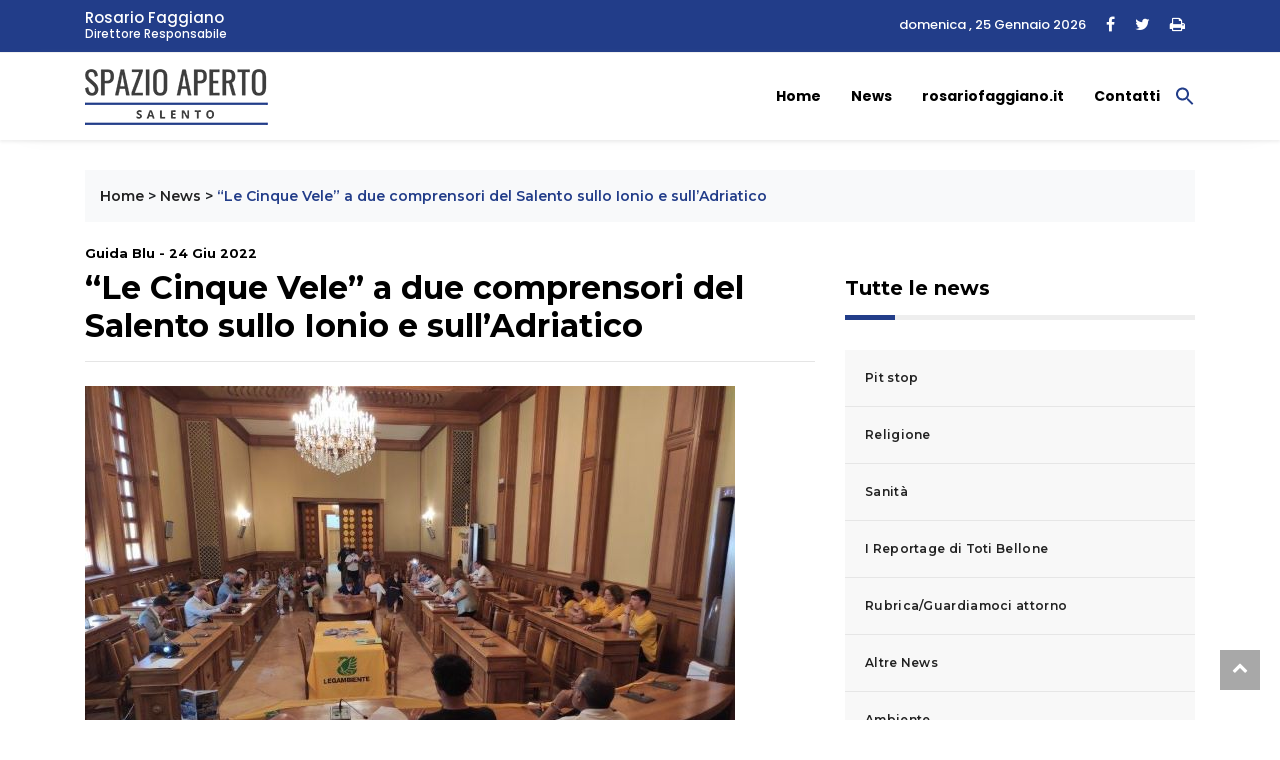

--- FILE ---
content_type: text/html; charset=UTF-8
request_url: https://www.spazioapertosalento.it/news/le-cinque-vele-a-due-comprensori-del-salento-sullo-ionio-e-sulladriatico/
body_size: 13476
content:
<!DOCTYPE html>
<html lang="it">

<head>
    <meta charset="utf-8">
    <title>&quot;Le Cinque Vele&quot; a due comprensori del Salento sullo Ionio e sull’Adriatico - Spazio Aperto Salento </title>
    <meta name="description" content="">
    <meta name="viewport" content="width=device-width, initial-scale=1">

<!-- favicon.ico in the root directory -->
<!--<link rel="apple-touch-icon" href="https://www.spazioapertosalento.it/wp-content/themes/rosariofaggiano-theme/images/favicon.png">-->
<link rel="icon" type="image/ico" href="https://www.spazioapertosalento.it/wp-content/themes/rosariofaggiano-theme/images/favicon.ico">

<meta name="theme-color" content="#030303">
<!-- google fonts -->
<link
    href="https://fonts.googleapis.com/css2?family=Montserrat:ital,wght@0,300;0,500;0,700;1,300;1,500&family=Poppins:ital,wght@0,300;0,500;0,700;1,300;1,400&display=swap"
    rel="stylesheet">
<link href="https://www.spazioapertosalento.it/wp-content/themes/rosariofaggiano-theme/css/styles.css?537a1bbd0e5129401d28" rel="stylesheet">

<meta name='robots' content='index, follow, max-image-preview:large, max-snippet:-1, max-video-preview:-1' />
	<style>img:is([sizes="auto" i], [sizes^="auto," i]) { contain-intrinsic-size: 3000px 1500px }</style>
	
	<!-- This site is optimized with the Yoast SEO plugin v25.1 - https://yoast.com/wordpress/plugins/seo/ -->
	<link rel="canonical" href="https://www.spazioapertosalento.it/news/le-cinque-vele-a-due-comprensori-del-salento-sullo-ionio-e-sulladriatico/" />
	<meta property="og:locale" content="it_IT" />
	<meta property="og:type" content="article" />
	<meta property="og:title" content="&quot;Le Cinque Vele&quot; a due comprensori del Salento sullo Ionio e sull’Adriatico - Spazio Aperto Salento" />
	<meta property="og:description" content="Le “Cinque Vele” a due comprensori balneari salentini sullo Ionio e sull’Adriatico. I nuovi riconoscimenti, che Legambiente e Touring Club [&hellip;]" />
	<meta property="og:url" content="https://www.spazioapertosalento.it/news/le-cinque-vele-a-due-comprensori-del-salento-sullo-ionio-e-sulladriatico/" />
	<meta property="og:site_name" content="Spazio Aperto Salento" />
	<meta property="article:published_time" content="2022-06-24T21:32:37+00:00" />
	<meta property="article:modified_time" content="2022-07-28T20:25:01+00:00" />
	<meta property="og:image" content="https://www.spazioapertosalento.it/wp-content/uploads/sites/13/2022/06/Foto-sala-consiliare-premiazione-5-vele.jpg" />
	<meta property="og:image:width" content="650" />
	<meta property="og:image:height" content="488" />
	<meta property="og:image:type" content="image/jpeg" />
	<meta name="author" content="rosario" />
	<meta name="twitter:card" content="summary_large_image" />
	<meta name="twitter:label1" content="Scritto da" />
	<meta name="twitter:data1" content="rosario" />
	<meta name="twitter:label2" content="Tempo di lettura stimato" />
	<meta name="twitter:data2" content="2 minuti" />
	<script type="application/ld+json" class="yoast-schema-graph">{"@context":"https://schema.org","@graph":[{"@type":"WebPage","@id":"https://www.spazioapertosalento.it/news/le-cinque-vele-a-due-comprensori-del-salento-sullo-ionio-e-sulladriatico/","url":"https://www.spazioapertosalento.it/news/le-cinque-vele-a-due-comprensori-del-salento-sullo-ionio-e-sulladriatico/","name":"\"Le Cinque Vele\" a due comprensori del Salento sullo Ionio e sull’Adriatico - Spazio Aperto Salento","isPartOf":{"@id":"https://www.spazioapertosalento.it/#website"},"primaryImageOfPage":{"@id":"https://www.spazioapertosalento.it/news/le-cinque-vele-a-due-comprensori-del-salento-sullo-ionio-e-sulladriatico/#primaryimage"},"image":{"@id":"https://www.spazioapertosalento.it/news/le-cinque-vele-a-due-comprensori-del-salento-sullo-ionio-e-sulladriatico/#primaryimage"},"thumbnailUrl":"https://www.spazioapertosalento.it/wp-content/uploads/sites/13/2022/06/Foto-sala-consiliare-premiazione-5-vele.jpg","datePublished":"2022-06-24T21:32:37+00:00","dateModified":"2022-07-28T20:25:01+00:00","author":{"@id":"https://www.spazioapertosalento.it/#/schema/person/2741f2161f148836e91287e34404a810"},"breadcrumb":{"@id":"https://www.spazioapertosalento.it/news/le-cinque-vele-a-due-comprensori-del-salento-sullo-ionio-e-sulladriatico/#breadcrumb"},"inLanguage":"it-IT","potentialAction":[{"@type":"ReadAction","target":["https://www.spazioapertosalento.it/news/le-cinque-vele-a-due-comprensori-del-salento-sullo-ionio-e-sulladriatico/"]}]},{"@type":"ImageObject","inLanguage":"it-IT","@id":"https://www.spazioapertosalento.it/news/le-cinque-vele-a-due-comprensori-del-salento-sullo-ionio-e-sulladriatico/#primaryimage","url":"https://www.spazioapertosalento.it/wp-content/uploads/sites/13/2022/06/Foto-sala-consiliare-premiazione-5-vele.jpg","contentUrl":"https://www.spazioapertosalento.it/wp-content/uploads/sites/13/2022/06/Foto-sala-consiliare-premiazione-5-vele.jpg","width":650,"height":488},{"@type":"BreadcrumbList","@id":"https://www.spazioapertosalento.it/news/le-cinque-vele-a-due-comprensori-del-salento-sullo-ionio-e-sulladriatico/#breadcrumb","itemListElement":[{"@type":"ListItem","position":1,"name":"Home","item":"https://www.spazioapertosalento.it/"},{"@type":"ListItem","position":2,"name":"News","item":"https://www.spazioapertosalento.it/news/"},{"@type":"ListItem","position":3,"name":"&#8220;Le Cinque Vele&#8221; a due comprensori del Salento sullo Ionio e sull’Adriatico"}]},{"@type":"WebSite","@id":"https://www.spazioapertosalento.it/#website","url":"https://www.spazioapertosalento.it/","name":"Spazio Aperto Salento","description":"","potentialAction":[{"@type":"SearchAction","target":{"@type":"EntryPoint","urlTemplate":"https://www.spazioapertosalento.it/?s={search_term_string}"},"query-input":{"@type":"PropertyValueSpecification","valueRequired":true,"valueName":"search_term_string"}}],"inLanguage":"it-IT"},{"@type":"Person","@id":"https://www.spazioapertosalento.it/#/schema/person/2741f2161f148836e91287e34404a810","name":"rosario","image":{"@type":"ImageObject","inLanguage":"it-IT","@id":"https://www.spazioapertosalento.it/#/schema/person/image/","url":"https://secure.gravatar.com/avatar/ca060aef963f9baeb7c9e9b6a9792c8b580e28a0fa6ff281b460cddb205e6620?s=96&d=mm&r=g","contentUrl":"https://secure.gravatar.com/avatar/ca060aef963f9baeb7c9e9b6a9792c8b580e28a0fa6ff281b460cddb205e6620?s=96&d=mm&r=g","caption":"rosario"}}]}</script>
	<!-- / Yoast SEO plugin. -->


<link rel='dns-prefetch' href='//cdn.iubenda.com' />
<script type="text/javascript">
/* <![CDATA[ */
window._wpemojiSettings = {"baseUrl":"https:\/\/s.w.org\/images\/core\/emoji\/16.0.1\/72x72\/","ext":".png","svgUrl":"https:\/\/s.w.org\/images\/core\/emoji\/16.0.1\/svg\/","svgExt":".svg","source":{"concatemoji":"https:\/\/www.spazioapertosalento.it\/wp-includes\/js\/wp-emoji-release.min.js?ver=6.8.3"}};
/*! This file is auto-generated */
!function(s,n){var o,i,e;function c(e){try{var t={supportTests:e,timestamp:(new Date).valueOf()};sessionStorage.setItem(o,JSON.stringify(t))}catch(e){}}function p(e,t,n){e.clearRect(0,0,e.canvas.width,e.canvas.height),e.fillText(t,0,0);var t=new Uint32Array(e.getImageData(0,0,e.canvas.width,e.canvas.height).data),a=(e.clearRect(0,0,e.canvas.width,e.canvas.height),e.fillText(n,0,0),new Uint32Array(e.getImageData(0,0,e.canvas.width,e.canvas.height).data));return t.every(function(e,t){return e===a[t]})}function u(e,t){e.clearRect(0,0,e.canvas.width,e.canvas.height),e.fillText(t,0,0);for(var n=e.getImageData(16,16,1,1),a=0;a<n.data.length;a++)if(0!==n.data[a])return!1;return!0}function f(e,t,n,a){switch(t){case"flag":return n(e,"\ud83c\udff3\ufe0f\u200d\u26a7\ufe0f","\ud83c\udff3\ufe0f\u200b\u26a7\ufe0f")?!1:!n(e,"\ud83c\udde8\ud83c\uddf6","\ud83c\udde8\u200b\ud83c\uddf6")&&!n(e,"\ud83c\udff4\udb40\udc67\udb40\udc62\udb40\udc65\udb40\udc6e\udb40\udc67\udb40\udc7f","\ud83c\udff4\u200b\udb40\udc67\u200b\udb40\udc62\u200b\udb40\udc65\u200b\udb40\udc6e\u200b\udb40\udc67\u200b\udb40\udc7f");case"emoji":return!a(e,"\ud83e\udedf")}return!1}function g(e,t,n,a){var r="undefined"!=typeof WorkerGlobalScope&&self instanceof WorkerGlobalScope?new OffscreenCanvas(300,150):s.createElement("canvas"),o=r.getContext("2d",{willReadFrequently:!0}),i=(o.textBaseline="top",o.font="600 32px Arial",{});return e.forEach(function(e){i[e]=t(o,e,n,a)}),i}function t(e){var t=s.createElement("script");t.src=e,t.defer=!0,s.head.appendChild(t)}"undefined"!=typeof Promise&&(o="wpEmojiSettingsSupports",i=["flag","emoji"],n.supports={everything:!0,everythingExceptFlag:!0},e=new Promise(function(e){s.addEventListener("DOMContentLoaded",e,{once:!0})}),new Promise(function(t){var n=function(){try{var e=JSON.parse(sessionStorage.getItem(o));if("object"==typeof e&&"number"==typeof e.timestamp&&(new Date).valueOf()<e.timestamp+604800&&"object"==typeof e.supportTests)return e.supportTests}catch(e){}return null}();if(!n){if("undefined"!=typeof Worker&&"undefined"!=typeof OffscreenCanvas&&"undefined"!=typeof URL&&URL.createObjectURL&&"undefined"!=typeof Blob)try{var e="postMessage("+g.toString()+"("+[JSON.stringify(i),f.toString(),p.toString(),u.toString()].join(",")+"));",a=new Blob([e],{type:"text/javascript"}),r=new Worker(URL.createObjectURL(a),{name:"wpTestEmojiSupports"});return void(r.onmessage=function(e){c(n=e.data),r.terminate(),t(n)})}catch(e){}c(n=g(i,f,p,u))}t(n)}).then(function(e){for(var t in e)n.supports[t]=e[t],n.supports.everything=n.supports.everything&&n.supports[t],"flag"!==t&&(n.supports.everythingExceptFlag=n.supports.everythingExceptFlag&&n.supports[t]);n.supports.everythingExceptFlag=n.supports.everythingExceptFlag&&!n.supports.flag,n.DOMReady=!1,n.readyCallback=function(){n.DOMReady=!0}}).then(function(){return e}).then(function(){var e;n.supports.everything||(n.readyCallback(),(e=n.source||{}).concatemoji?t(e.concatemoji):e.wpemoji&&e.twemoji&&(t(e.twemoji),t(e.wpemoji)))}))}((window,document),window._wpemojiSettings);
/* ]]> */
</script>
<style id='wp-emoji-styles-inline-css' type='text/css'>

	img.wp-smiley, img.emoji {
		display: inline !important;
		border: none !important;
		box-shadow: none !important;
		height: 1em !important;
		width: 1em !important;
		margin: 0 0.07em !important;
		vertical-align: -0.1em !important;
		background: none !important;
		padding: 0 !important;
	}
</style>
<link rel='stylesheet' id='wp-block-library-css' href='https://www.spazioapertosalento.it/wp-includes/css/dist/block-library/style.min.css?ver=6.8.3' type='text/css' media='all' />
<style id='classic-theme-styles-inline-css' type='text/css'>
/*! This file is auto-generated */
.wp-block-button__link{color:#fff;background-color:#32373c;border-radius:9999px;box-shadow:none;text-decoration:none;padding:calc(.667em + 2px) calc(1.333em + 2px);font-size:1.125em}.wp-block-file__button{background:#32373c;color:#fff;text-decoration:none}
</style>
<style id='global-styles-inline-css' type='text/css'>
:root{--wp--preset--aspect-ratio--square: 1;--wp--preset--aspect-ratio--4-3: 4/3;--wp--preset--aspect-ratio--3-4: 3/4;--wp--preset--aspect-ratio--3-2: 3/2;--wp--preset--aspect-ratio--2-3: 2/3;--wp--preset--aspect-ratio--16-9: 16/9;--wp--preset--aspect-ratio--9-16: 9/16;--wp--preset--color--black: #000000;--wp--preset--color--cyan-bluish-gray: #abb8c3;--wp--preset--color--white: #ffffff;--wp--preset--color--pale-pink: #f78da7;--wp--preset--color--vivid-red: #cf2e2e;--wp--preset--color--luminous-vivid-orange: #ff6900;--wp--preset--color--luminous-vivid-amber: #fcb900;--wp--preset--color--light-green-cyan: #7bdcb5;--wp--preset--color--vivid-green-cyan: #00d084;--wp--preset--color--pale-cyan-blue: #8ed1fc;--wp--preset--color--vivid-cyan-blue: #0693e3;--wp--preset--color--vivid-purple: #9b51e0;--wp--preset--gradient--vivid-cyan-blue-to-vivid-purple: linear-gradient(135deg,rgba(6,147,227,1) 0%,rgb(155,81,224) 100%);--wp--preset--gradient--light-green-cyan-to-vivid-green-cyan: linear-gradient(135deg,rgb(122,220,180) 0%,rgb(0,208,130) 100%);--wp--preset--gradient--luminous-vivid-amber-to-luminous-vivid-orange: linear-gradient(135deg,rgba(252,185,0,1) 0%,rgba(255,105,0,1) 100%);--wp--preset--gradient--luminous-vivid-orange-to-vivid-red: linear-gradient(135deg,rgba(255,105,0,1) 0%,rgb(207,46,46) 100%);--wp--preset--gradient--very-light-gray-to-cyan-bluish-gray: linear-gradient(135deg,rgb(238,238,238) 0%,rgb(169,184,195) 100%);--wp--preset--gradient--cool-to-warm-spectrum: linear-gradient(135deg,rgb(74,234,220) 0%,rgb(151,120,209) 20%,rgb(207,42,186) 40%,rgb(238,44,130) 60%,rgb(251,105,98) 80%,rgb(254,248,76) 100%);--wp--preset--gradient--blush-light-purple: linear-gradient(135deg,rgb(255,206,236) 0%,rgb(152,150,240) 100%);--wp--preset--gradient--blush-bordeaux: linear-gradient(135deg,rgb(254,205,165) 0%,rgb(254,45,45) 50%,rgb(107,0,62) 100%);--wp--preset--gradient--luminous-dusk: linear-gradient(135deg,rgb(255,203,112) 0%,rgb(199,81,192) 50%,rgb(65,88,208) 100%);--wp--preset--gradient--pale-ocean: linear-gradient(135deg,rgb(255,245,203) 0%,rgb(182,227,212) 50%,rgb(51,167,181) 100%);--wp--preset--gradient--electric-grass: linear-gradient(135deg,rgb(202,248,128) 0%,rgb(113,206,126) 100%);--wp--preset--gradient--midnight: linear-gradient(135deg,rgb(2,3,129) 0%,rgb(40,116,252) 100%);--wp--preset--font-size--small: 13px;--wp--preset--font-size--medium: 20px;--wp--preset--font-size--large: 36px;--wp--preset--font-size--x-large: 42px;--wp--preset--spacing--20: 0.44rem;--wp--preset--spacing--30: 0.67rem;--wp--preset--spacing--40: 1rem;--wp--preset--spacing--50: 1.5rem;--wp--preset--spacing--60: 2.25rem;--wp--preset--spacing--70: 3.38rem;--wp--preset--spacing--80: 5.06rem;--wp--preset--shadow--natural: 6px 6px 9px rgba(0, 0, 0, 0.2);--wp--preset--shadow--deep: 12px 12px 50px rgba(0, 0, 0, 0.4);--wp--preset--shadow--sharp: 6px 6px 0px rgba(0, 0, 0, 0.2);--wp--preset--shadow--outlined: 6px 6px 0px -3px rgba(255, 255, 255, 1), 6px 6px rgba(0, 0, 0, 1);--wp--preset--shadow--crisp: 6px 6px 0px rgba(0, 0, 0, 1);}:where(.is-layout-flex){gap: 0.5em;}:where(.is-layout-grid){gap: 0.5em;}body .is-layout-flex{display: flex;}.is-layout-flex{flex-wrap: wrap;align-items: center;}.is-layout-flex > :is(*, div){margin: 0;}body .is-layout-grid{display: grid;}.is-layout-grid > :is(*, div){margin: 0;}:where(.wp-block-columns.is-layout-flex){gap: 2em;}:where(.wp-block-columns.is-layout-grid){gap: 2em;}:where(.wp-block-post-template.is-layout-flex){gap: 1.25em;}:where(.wp-block-post-template.is-layout-grid){gap: 1.25em;}.has-black-color{color: var(--wp--preset--color--black) !important;}.has-cyan-bluish-gray-color{color: var(--wp--preset--color--cyan-bluish-gray) !important;}.has-white-color{color: var(--wp--preset--color--white) !important;}.has-pale-pink-color{color: var(--wp--preset--color--pale-pink) !important;}.has-vivid-red-color{color: var(--wp--preset--color--vivid-red) !important;}.has-luminous-vivid-orange-color{color: var(--wp--preset--color--luminous-vivid-orange) !important;}.has-luminous-vivid-amber-color{color: var(--wp--preset--color--luminous-vivid-amber) !important;}.has-light-green-cyan-color{color: var(--wp--preset--color--light-green-cyan) !important;}.has-vivid-green-cyan-color{color: var(--wp--preset--color--vivid-green-cyan) !important;}.has-pale-cyan-blue-color{color: var(--wp--preset--color--pale-cyan-blue) !important;}.has-vivid-cyan-blue-color{color: var(--wp--preset--color--vivid-cyan-blue) !important;}.has-vivid-purple-color{color: var(--wp--preset--color--vivid-purple) !important;}.has-black-background-color{background-color: var(--wp--preset--color--black) !important;}.has-cyan-bluish-gray-background-color{background-color: var(--wp--preset--color--cyan-bluish-gray) !important;}.has-white-background-color{background-color: var(--wp--preset--color--white) !important;}.has-pale-pink-background-color{background-color: var(--wp--preset--color--pale-pink) !important;}.has-vivid-red-background-color{background-color: var(--wp--preset--color--vivid-red) !important;}.has-luminous-vivid-orange-background-color{background-color: var(--wp--preset--color--luminous-vivid-orange) !important;}.has-luminous-vivid-amber-background-color{background-color: var(--wp--preset--color--luminous-vivid-amber) !important;}.has-light-green-cyan-background-color{background-color: var(--wp--preset--color--light-green-cyan) !important;}.has-vivid-green-cyan-background-color{background-color: var(--wp--preset--color--vivid-green-cyan) !important;}.has-pale-cyan-blue-background-color{background-color: var(--wp--preset--color--pale-cyan-blue) !important;}.has-vivid-cyan-blue-background-color{background-color: var(--wp--preset--color--vivid-cyan-blue) !important;}.has-vivid-purple-background-color{background-color: var(--wp--preset--color--vivid-purple) !important;}.has-black-border-color{border-color: var(--wp--preset--color--black) !important;}.has-cyan-bluish-gray-border-color{border-color: var(--wp--preset--color--cyan-bluish-gray) !important;}.has-white-border-color{border-color: var(--wp--preset--color--white) !important;}.has-pale-pink-border-color{border-color: var(--wp--preset--color--pale-pink) !important;}.has-vivid-red-border-color{border-color: var(--wp--preset--color--vivid-red) !important;}.has-luminous-vivid-orange-border-color{border-color: var(--wp--preset--color--luminous-vivid-orange) !important;}.has-luminous-vivid-amber-border-color{border-color: var(--wp--preset--color--luminous-vivid-amber) !important;}.has-light-green-cyan-border-color{border-color: var(--wp--preset--color--light-green-cyan) !important;}.has-vivid-green-cyan-border-color{border-color: var(--wp--preset--color--vivid-green-cyan) !important;}.has-pale-cyan-blue-border-color{border-color: var(--wp--preset--color--pale-cyan-blue) !important;}.has-vivid-cyan-blue-border-color{border-color: var(--wp--preset--color--vivid-cyan-blue) !important;}.has-vivid-purple-border-color{border-color: var(--wp--preset--color--vivid-purple) !important;}.has-vivid-cyan-blue-to-vivid-purple-gradient-background{background: var(--wp--preset--gradient--vivid-cyan-blue-to-vivid-purple) !important;}.has-light-green-cyan-to-vivid-green-cyan-gradient-background{background: var(--wp--preset--gradient--light-green-cyan-to-vivid-green-cyan) !important;}.has-luminous-vivid-amber-to-luminous-vivid-orange-gradient-background{background: var(--wp--preset--gradient--luminous-vivid-amber-to-luminous-vivid-orange) !important;}.has-luminous-vivid-orange-to-vivid-red-gradient-background{background: var(--wp--preset--gradient--luminous-vivid-orange-to-vivid-red) !important;}.has-very-light-gray-to-cyan-bluish-gray-gradient-background{background: var(--wp--preset--gradient--very-light-gray-to-cyan-bluish-gray) !important;}.has-cool-to-warm-spectrum-gradient-background{background: var(--wp--preset--gradient--cool-to-warm-spectrum) !important;}.has-blush-light-purple-gradient-background{background: var(--wp--preset--gradient--blush-light-purple) !important;}.has-blush-bordeaux-gradient-background{background: var(--wp--preset--gradient--blush-bordeaux) !important;}.has-luminous-dusk-gradient-background{background: var(--wp--preset--gradient--luminous-dusk) !important;}.has-pale-ocean-gradient-background{background: var(--wp--preset--gradient--pale-ocean) !important;}.has-electric-grass-gradient-background{background: var(--wp--preset--gradient--electric-grass) !important;}.has-midnight-gradient-background{background: var(--wp--preset--gradient--midnight) !important;}.has-small-font-size{font-size: var(--wp--preset--font-size--small) !important;}.has-medium-font-size{font-size: var(--wp--preset--font-size--medium) !important;}.has-large-font-size{font-size: var(--wp--preset--font-size--large) !important;}.has-x-large-font-size{font-size: var(--wp--preset--font-size--x-large) !important;}
:where(.wp-block-post-template.is-layout-flex){gap: 1.25em;}:where(.wp-block-post-template.is-layout-grid){gap: 1.25em;}
:where(.wp-block-columns.is-layout-flex){gap: 2em;}:where(.wp-block-columns.is-layout-grid){gap: 2em;}
:root :where(.wp-block-pullquote){font-size: 1.5em;line-height: 1.6;}
</style>
<link rel='stylesheet' id='contact-form-7-css' href='https://www.spazioapertosalento.it/wp-content/plugins/contact-form-7/includes/css/styles.css?ver=6.0.6' type='text/css' media='all' />
<link rel='stylesheet' id='ivory-search-styles-css' href='https://www.spazioapertosalento.it/wp-content/plugins/add-search-to-menu/public/css/ivory-search.min.css?ver=5.5.9' type='text/css' media='all' />

<script  type="text/javascript" class=" _iub_cs_skip" type="text/javascript" id="iubenda-head-inline-scripts-0">
/* <![CDATA[ */
var _iub = _iub || [];
_iub.csConfiguration = {"askConsentAtCookiePolicyUpdate":true,"perPurposeConsent":true,"preferenceCookie":{"expireAfter":180},"reloadOnConsent":true,"siteId":3361546,"whitelabel":false,"cookiePolicyId":90672265,"lang":"it", "banner":{ "acceptButtonCaptionColor":"#FFFFFF","acceptButtonColor":"#223D89","acceptButtonDisplay":true,"closeButtonDisplay":false,"customizeButtonDisplay":true,"explicitWithdrawal":true,"listPurposes":true,"position":"float-bottom-right","rejectButtonCaptionColor":"#FFFFFF","rejectButtonColor":"#223D89","rejectButtonDisplay":true,"showPurposesToggles":true }};
/* ]]> */
</script>
<script  type="text/javascript" charset="UTF-8" async="" class=" _iub_cs_skip" type="text/javascript" src="//cdn.iubenda.com/cs/iubenda_cs.js?ver=3.12.2" id="iubenda-head-scripts-1-js"></script>
<script type="text/javascript" src="https://www.spazioapertosalento.it/wp-includes/js/jquery/jquery.min.js?ver=3.7.1" id="jquery-core-js"></script>
<script type="text/javascript" src="https://www.spazioapertosalento.it/wp-includes/js/jquery/jquery-migrate.min.js?ver=3.4.1" id="jquery-migrate-js"></script>
<link rel="https://api.w.org/" href="https://www.spazioapertosalento.it/wp-json/" /><link rel="alternate" title="JSON" type="application/json" href="https://www.spazioapertosalento.it/wp-json/wp/v2/posts/11757" /><link rel="EditURI" type="application/rsd+xml" title="RSD" href="https://www.spazioapertosalento.it/xmlrpc.php?rsd" />
<meta name="generator" content="WordPress 6.8.3" />
<link rel='shortlink' href='https://www.spazioapertosalento.it/?p=11757' />
<link rel="alternate" title="oEmbed (JSON)" type="application/json+oembed" href="https://www.spazioapertosalento.it/wp-json/oembed/1.0/embed?url=https%3A%2F%2Fwww.spazioapertosalento.it%2Fnews%2Fle-cinque-vele-a-due-comprensori-del-salento-sullo-ionio-e-sulladriatico%2F" />
<link rel="alternate" title="oEmbed (XML)" type="text/xml+oembed" href="https://www.spazioapertosalento.it/wp-json/oembed/1.0/embed?url=https%3A%2F%2Fwww.spazioapertosalento.it%2Fnews%2Fle-cinque-vele-a-due-comprensori-del-salento-sullo-ionio-e-sulladriatico%2F&#038;format=xml" />
<style type="text/css">.tptn-left-thumbs img {
    width: 75px;
    max-width: 75px;
   
}

.tptn-left-thumbs img.tptn_thumb {
    padding: 0px !important;
    border: 0px !important;
}

.tptn-left-thumbs a {
    font-size: 16px;
    line-height: unset;
    text-decoration: none;
    font-weight: 600;
    letter-spacing: 0.3px;
}</style>		<style type="text/css" id="wp-custom-css">
			.wp-block-latest-posts__featured-image.alignleft {float:left;}

.wp-caption {background-color:#eaeaea;float:left;padding:0; margin:0;width:auto!important;}
.wp-caption.alignleft {float:left;margin-right:10px;}
.wp-caption.alignright {margin-left:10px;float:right;}
.wp-caption-text {font-size:12px!important;padding:0px 3px;margin-bottom: 0!important}
@media screen and (max-width: 767px) {
.wp-caption {max-width:41%;width:41%;}

}		</style>
		<style type="text/css" media="screen">.is-menu path.search-icon-path { fill: #223d89;}body .popup-search-close:after, body .search-close:after { border-color: #223d89;}body .popup-search-close:before, body .search-close:before { border-color: #223d89;}</style>

<!-- Global site tag (gtag.js) - Google Analytics -->
<script async src="https://www.googletagmanager.com/gtag/js?id=G-PGJ2YHJ689"></script>
<script>
  window.dataLayer = window.dataLayer || [];
  function gtag(){dataLayer.push(arguments);}
  gtag('js', new Date());

  gtag('config', 'G-PGJ2YHJ689', { 'anonymize_ip': true });
</script>


<script class="_iub_cs_activate" type="text/plain" src='https://platform-api.sharethis.com/js/sharethis.js#property=5fd10d7480d4f00018da7397&product=sop' async='async'></script>
  
    
</head>
<script src="https://kit.fontawesome.com/9ced9454ab.js" crossorigin="anonymous"></script>
<link href="https://www.spazioapertosalento.it/wp-content/themes/rosariofaggiano-theme/css/custom.css" rel="stylesheet"></head>
<body data-rsssl=1>
<!-- Header news -->
<header class="bg-light">
	<!-- Navbar  Top-->
	<div class="topbar d-none d-sm-block">
    <div class="container ">
        <div class="row">
            <div class="col-sm-12 col-md-5">
                <div class="topbar-left">
                    <div class="topbar-text">
						<a href="https://www.spazioapertosalento.it/biografia/rosario-faggiano/">
							<span>Rosario Faggiano</span>
							<span>Direttore Responsabile</span>
						</a> 						
					</div>
                </div>
            </div>
            <div class="col-sm-12 col-md-7">
                <div class="list-unstyled topbar-right">
                    <ul class="topbar-sosmed">
                        <li class="data">
							domenica , 25 Gennaio 2026	
						</li>
						<li>
                            <a href="#"><i class="fa fa-facebook"></i></a>							
                        </li>
						<li>
							<a href="#"><i class="fa fa-twitter"></i></a>
						</li>
						<li>
							<a href="#" class="print-page"><i class="fa fa-print"></i></a>
						</li>
                    </ul>
                </div>
            </div>
        </div>
    </div>
</div>
<!-- End Navbar Top  -->
 <!-- Navbar  -->
<!-- Navbar menu  -->
<div class="navigation-wrap navigation-shadow bg-white">
    <nav class="navbar navbar-hover navbar-expand-lg navbar-soft">
        <div class="container">
            <div class="offcanvas-header">
                <div data-toggle="modal" data-target="#modal_aside_right" class="btn-md">
                    <span class="navbar-toggler-icon"></span>
                </div>
            </div>
			<figure class="mb-0 mx-auto">
                <a href="https://www.spazioapertosalento.it">
                    <img src="https://www.spazioapertosalento.it/wp-content/themes/rosariofaggiano-theme/images/logo.png" alt="Spazio Aperto Lecce" class="img-fluid logo">
                </a>
            </figure>
            
			<div class="collapse navbar-collapse justify-content-between" id="main_nav99">
				<ul id="menu-menu-principale" class="navbar-nav ml-auto"><li id="menu-item-4" class="menu-item menu-item-type-custom menu-item-object-custom menu-item-home current-post-parent nav-item menu-item-4"><a class="nav-link" href="https://www.spazioapertosalento.it/">Home</a></li>
<li id="menu-item-150" class="menu-item menu-item-type-taxonomy menu-item-object-category current-post-ancestor current-menu-parent current-post-parent nav-item menu-item-150"><a class="nav-link" href="https://www.spazioapertosalento.it/news/">News</a></li>
<li id="menu-item-182" class="menu-item menu-item-type-custom menu-item-object-custom nav-item menu-item-182"><a class="nav-link" href="https://www.rosariofaggiano.it/">rosariofaggiano.it</a></li>
<li id="menu-item-12" class="menu-item menu-item-type-post_type menu-item-object-page nav-item menu-item-12"><a class="nav-link" href="https://www.spazioapertosalento.it/contatti/">Contatti</a></li>
<li class=" astm-search-menu is-menu is-dropdown menu-item"><a href="#" role="button" aria-label="Search Icon Link"><svg width="20" height="20" class="search-icon" role="img" viewBox="2 9 20 5" focusable="false" aria-label="Search">
						<path class="search-icon-path" d="M15.5 14h-.79l-.28-.27C15.41 12.59 16 11.11 16 9.5 16 5.91 13.09 3 9.5 3S3 5.91 3 9.5 5.91 16 9.5 16c1.61 0 3.09-.59 4.23-1.57l.27.28v.79l5 4.99L20.49 19l-4.99-5zm-6 0C7.01 14 5 11.99 5 9.5S7.01 5 9.5 5 14 7.01 14 9.5 11.99 14 9.5 14z"></path></svg></a><form  class="is-search-form is-form-style is-form-style-3 is-form-id-13766 " action="https://www.spazioapertosalento.it/" method="get" role="search" ><label for="is-search-input-13766"><span class="is-screen-reader-text">Search for:</span><input  type="search" id="is-search-input-13766" name="s" value="" class="is-search-input" placeholder="Search here..." autocomplete=off /></label><button type="submit" class="is-search-submit"><span class="is-screen-reader-text">Search Button</span><span class="is-search-icon"><svg focusable="false" aria-label="Search" xmlns="http://www.w3.org/2000/svg" viewBox="0 0 24 24" width="24px"><path d="M15.5 14h-.79l-.28-.27C15.41 12.59 16 11.11 16 9.5 16 5.91 13.09 3 9.5 3S3 5.91 3 9.5 5.91 16 9.5 16c1.61 0 3.09-.59 4.23-1.57l.27.28v.79l5 4.99L20.49 19l-4.99-5zm-6 0C7.01 14 5 11.99 5 9.5S7.01 5 9.5 5 14 7.01 14 9.5 11.99 14 9.5 14z"></path></svg></span></button><input type="hidden" name="id" value="13766" /></form><div class="search-close"></div></li></ul>            </div> <!-- navbar-collapse.// -->
		</div>
    </nav>
</div>
<!-- End Navbar menu  -->
<!-- Navbar sidebar menu  -->
<div id="modal_aside_right" class="modal fixed-left fade" tabindex="-1" role="dialog">
    <div class="modal-dialog modal-dialog-aside" role="document">
        <div class="modal-content">
            <div class="modal-header"> 
				<div class="widget__form-search-bar">
					<div class="row no-gutters">
						<div class="col">
							<figure class="mb-0 mx-auto">
                <a href="https://www.spazioapertosalento.it">
                    <img src="https://www.spazioapertosalento.it/wp-content/themes/rosariofaggiano-theme/images/logo.png" alt="Spazio Aperto Lecce" class="img-fluid logo">
                </a>
            </figure>
						</div>						
					</div>
				</div>
                <button type="button" class="close" data-dismiss="modal" aria-label="Close">
                    <span aria-hidden="true">&times;</span>
                </button>
            </div>
            <div class="modal-body">
                <nav class="list-group list-group-flush">                    
					<ul id="menu-menu-mobile" class="navbar-nav"><li id="menu-item-398" class="menu-item menu-item-type-custom menu-item-object-custom menu-item-home nav-item menu-item-398"><a class="nav-link" href="https://www.spazioapertosalento.it/">Home</a></li>
<li id="menu-item-399" class="menu-item menu-item-type-taxonomy menu-item-object-category current-post-ancestor current-menu-parent current-post-parent nav-item menu-item-399"><a class="nav-link" href="https://www.spazioapertosalento.it/news/">News</a></li>
<li id="menu-item-400" class="menu-item menu-item-type-custom menu-item-object-custom nav-item menu-item-400"><a class="nav-link" href="https://www.rosariofaggiano.it/">rosariofaggiano.it</a></li>
<li id="menu-item-401" class="menu-item menu-item-type-post_type menu-item-object-page nav-item menu-item-401"><a class="nav-link" href="https://www.spazioapertosalento.it/contatti/">Contatti</a></li>
<li class=" astm-search-menu is-menu is-dropdown menu-item"><a href="#" role="button" aria-label="Search Icon Link"><svg width="20" height="20" class="search-icon" role="img" viewBox="2 9 20 5" focusable="false" aria-label="Search">
						<path class="search-icon-path" d="M15.5 14h-.79l-.28-.27C15.41 12.59 16 11.11 16 9.5 16 5.91 13.09 3 9.5 3S3 5.91 3 9.5 5.91 16 9.5 16c1.61 0 3.09-.59 4.23-1.57l.27.28v.79l5 4.99L20.49 19l-4.99-5zm-6 0C7.01 14 5 11.99 5 9.5S7.01 5 9.5 5 14 7.01 14 9.5 11.99 14 9.5 14z"></path></svg></a><form  class="is-search-form is-form-style is-form-style-3 is-form-id-13766 " action="https://www.spazioapertosalento.it/" method="get" role="search" ><label for="is-search-input-13766"><span class="is-screen-reader-text">Search for:</span><input  type="search" id="is-search-input-13766" name="s" value="" class="is-search-input" placeholder="Search here..." autocomplete=off /></label><button type="submit" class="is-search-submit"><span class="is-screen-reader-text">Search Button</span><span class="is-search-icon"><svg focusable="false" aria-label="Search" xmlns="http://www.w3.org/2000/svg" viewBox="0 0 24 24" width="24px"><path d="M15.5 14h-.79l-.28-.27C15.41 12.59 16 11.11 16 9.5 16 5.91 13.09 3 9.5 3S3 5.91 3 9.5 5.91 16 9.5 16c1.61 0 3.09-.59 4.23-1.57l.27.28v.79l5 4.99L20.49 19l-4.99-5zm-6 0C7.01 14 5 11.99 5 9.5S7.01 5 9.5 5 14 7.01 14 9.5 11.99 14 9.5 14z"></path></svg></span></button><input type="hidden" name="id" value="13766" /></form><div class="search-close"></div></li></ul>                </nav>
            </div>            
        </div>
    </div> <!-- modal-bialog .// -->
</div> <!-- modal.// -->
<!-- End Navbar sidebar menu  -->
<!-- End Navbar  -->
</header>
<!-- End Header news -->

<section class="pb-80 article-page-print">
	<div class="container">
		<div class="row">
			<div class="col-md-12">
			<!-- Breadcrumb -->
			<ul class="breadcrumbs bg-light mb-4"><li class="breadcrumbs__item"><span><span><a href="https://www.spazioapertosalento.it/">Home</a></span> &gt; <span><a href="https://www.spazioapertosalento.it/news/">News</a></span> &gt; <span class="breadcrumb_last" aria-current="page">&#8220;Le Cinque Vele&#8221; a due comprensori del Salento sullo Ionio e sull’Adriatico</span></span></li></ul>					
			<!-- Breadcrumb  -->
			</div>
			<div class="col-md-8 article-page-print-extend">
				<!-- content article detail -->
				<!-- Article Detail -->
				<div class="wrap__article-detail">
					<div class="wrap__article-detail-title">
						<h4>
							Guida Blu - 24 Giu 2022						</h4>
						<h1>
							&#8220;Le Cinque Vele&#8221; a due comprensori del Salento sullo Ionio e sull’Adriatico						</h1>
						<h3>
													</h3>
					</div>
					<hr>
					<div class="wrap__article-detail-image mt-4">
						<figure>
							<img src="https://www.spazioapertosalento.it/wp-content/uploads/sites/13/2022/06/Foto-sala-consiliare-premiazione-5-vele.jpg" alt="Spazio Aperto Salento" class="img-fluid">
						</figure>
					</div>
					<div class="wrap__article-detail-content">
						<span class="has-drop-cap-fluid">
							<p>Le “Cinque Vele” a due comprensori balneari salentini sullo Ionio e sull’Adriatico. I nuovi riconoscimenti, che Legambiente e Touring Club Italiano assegnano con la Guida Blu “Il mare più bello d’Italia”, consente di salire nella classifica nazionale dei comprensori più belli e sostenibili d’Italia, rispettivamente al 9° e 10° posto.</p>
<p>Questa mattina, venerdì 24 giugno, la sala consiliare di Palazzo dei Celestini di Lecce ha ospitato la presentazione della XXI edizione dell’attesa pubblicazione, che contiene la classifica dei 98 comprensori balneari e turistici nazionali, e la premiazione dei due comprensori del Salento sui 18 che hanno ottenuto le Cinque Vele. Sono intervenuti Stefano Minerva, presidente della Provincia di Lecce, Ruggero Ronzulli, presidente di Legambiente Puglia, Maurizio Manna, responsabile Parchi e Turismo di Legambiente Puglia e, collegato in videoconferenza da Bari, l’assessore regionale al Turismo Gianfranco Lopane.</p>
<p>Nell’estate 2022, dunque, le Cinque Vele sventolano nei due comprensori turistici salentini formati dai Comuni di Gallipoli, Nardò, Porto Cesareo e Racale (Ionio) e dai Comuni di Otranto, Melendugno e Vernole (Adriatico), rappresentati questa mattina dai sindaci Pierpaolo Cariddi (Otranto), Maurizio Cisternino (Melendugno), Francesco Leo (Vernole), dagli assessori comunali Andrea Giuranna e Giuseppe Alemanno (Nardò) e Maria Anna Tasselli (Racale).</p>
<p>“Da presidente della Provincia – ha commentato il presidente Minerva &#8211; ho l’orgoglio di rappresentare un Salento che è dimostrazione non solo di un Sud che ce la fa ma è anche esempio, in Italia, di pratiche virtuose. È un territorio che sta raccontando la storia di questo Paese attraverso modelli sostenibili e di accoglienza che vengono seguiti e riconosciuti come utili e di eccellenza e i numeri delle presenze turistiche anche di quest’anno lo testimoniano. Questo è il risultato di tutto un territorio, un risultato collettivo, di comunità che si sono fidate di amministratori bravi che, ogni giorno, si sono messi in gioco e hanno segnato un cambiamento vero”.</p>
<p>Da oltre vent’anni la Guida Blu di Legambiente e Touring Club Italiano stimola e orienta le villeggiature di quanti preferiscono scegliere la propria meta estiva all’insegna della responsabilità e della qualità ambientale.</p>
<p>Le Vele, da 1 (punteggio minimo) a 5 (punteggio massimo), sono il vessillo assegnato ai Comuni più meritevoli attraverso i dati raccolti da Legambiente sulle caratteristiche ambientali e sulla qualità dell’ospitalità, integrati con le valutazioni espresse dai Circoli locali. Un simbolo che testimonia non solo la purezza delle acque ma in generale la qualità ambientale e dei servizi offerti. Un quadro su quanto di buono fanno le amministrazioni locali costiere lungo la nostra penisola per essere all’altezza delle sfide imposte dalla crisi ambientale planetaria.</p>
<p>&nbsp;</p>
<p><span style="font-size: 8pt"><strong>In foto: premiazione “Cinque Vele” nella sala consiliare di Palazzo dei Celestini di Lecce</strong></span></p>
<p>&nbsp;</p>
<p>&nbsp;</p>
<p>&nbsp;</p>
<p>&nbsp;</p>
<p>&nbsp;</p>
<p>&nbsp;</p>
<p>&nbsp;</p>
<p>&nbsp;</p>
<p>&nbsp;</p>
<p>&nbsp;</p>
<p>&nbsp;</p>
<p><strong><span style="font-size: 8pt;color: #ff0000">Comunicato</span></strong></p>
<p>&nbsp;</p>
<p>&nbsp;</p>
<p>&nbsp;</p>
<p>&nbsp;</p>
						</span>
					</div>
					
											
						
					
				</div>
				<!-- end content article detail -->
				<div class="clearfix"></div>
			</div>
			<div class="col-md-4 article-page-print-hide">

                    <aside class="wrapper__list__article">
					    					</aside>
					
					<!-- Category news -->
					<aside class="wrapper__list__article">
						<h4 class="border_section">Tutte le news</h4>
						<!-- Widget Category -->
						<div class="widget widget__category">
							<ul class="list-unstyled ">
																<li>
									<a href="https://www.spazioapertosalento.it/pit-stop/">
										Pit stop									</a>
								</li>
																<li>
									<a href="https://www.spazioapertosalento.it/religione/">
										Religione									</a>
								</li>
																<li>
									<a href="https://www.spazioapertosalento.it/sanita/">
										Sanità									</a>
								</li>
																<li>
									<a href="https://www.spazioapertosalento.it/reportage/">
										I Reportage di Toti Bellone									</a>
								</li>
																<li>
									<a href="https://www.spazioapertosalento.it/guardiamoci-attorno/">
										Rubrica/Guardiamoci attorno									</a>
								</li>
																<li>
									<a href="https://www.spazioapertosalento.it/altre-news/">
										Altre News									</a>
								</li>
																<li>
									<a href="https://www.spazioapertosalento.it/ambiente/">
										Ambiente									</a>
								</li>
																<li>
									<a href="https://www.spazioapertosalento.it/arte-contemporanea/">
										Arte contemporanea									</a>
								</li>
																<li>
									<a href="https://www.spazioapertosalento.it/tradizioni/">
										Turismo									</a>
								</li>
																<li>
									<a href="https://www.spazioapertosalento.it/economia-lavoro/">
										Economia/Lavoro									</a>
								</li>
																<li>
									<a href="https://www.spazioapertosalento.it/sport/">
										Sport									</a>
								</li>
																<li>
									<a href="https://www.spazioapertosalento.it/cultura/">
										Cultura/Spettacoli									</a>
								</li>
																<li>
									<a href="https://www.spazioapertosalento.it/viticoltura/">
										Vino/Viticoltura									</a>
								</li>
																<li>
									<a href="https://www.spazioapertosalento.it/attualita/">
										Attualità									</a>
								</li>
																<li>
									<a href="https://www.spazioapertosalento.it/scuola/">
										Scuola/Università									</a>
								</li>
																<li>
									<a href="https://www.spazioapertosalento.it/cronaca-e-politica/">
										Cronaca/Politica									</a>
								</li>
																<li>
									<a href="https://www.spazioapertosalento.it/news/">
										News									</a>
								</li>
															</ul>
						</div>
					</aside>
					<!-- End Category news -->
					<aside class="wrapper__list__article ">
						<h4 class="border_section">News in evidenza</h4>
						<div class="wrapper__list__article-small">
							<div class="mb-3">
	<!-- Post Article -->
	<div class="card__post card__post-list">
		<div class="image-sm">
			<a href="https://www.spazioapertosalento.it/altre-news/a-novoli-lo-spettacolo-esercizi-di-fantastica/">
				<img src="https://www.spazioapertosalento.it/wp-content/uploads/sites/13/2026/01/rid.-Esercizi-di-fantastica-500x400.jpg" class="img-fluid" alt="Spazio Aperto Salento">
			</a>
		</div>
		<div class="card__post__body ">
			<div class="card__post__content">
				<div class="card__post__author-info mb-2">
					<ul class="list-inline">
						<li class="list-inline-item">
						<span class="text-primary">
							Teatro comunale - 24 Gen 2026						</span>
						</li>
					</ul>
				</div>
				<div class="card__post__title">
					<h6>
						<a href="https://www.spazioapertosalento.it/altre-news/a-novoli-lo-spettacolo-esercizi-di-fantastica/">
							A Novoli lo spettacolo &#8220;Esercizi di fantastica&#8221;						</a>
					</h6>
				</div>
			</div>
		</div>
	</div>
</div>
				
<div class="mb-3">
	<!-- Post Article -->
	<div class="card__post card__post-list">
		<div class="image-sm">
			<a href="https://www.spazioapertosalento.it/altre-news/arianna-nel-labirinto/">
				<img src="https://www.spazioapertosalento.it/wp-content/uploads/sites/13/2026/01/rid.-arianna-2-500x400.jpg" class="img-fluid" alt="Spazio Aperto Salento">
			</a>
		</div>
		<div class="card__post__body ">
			<div class="card__post__content">
				<div class="card__post__author-info mb-2">
					<ul class="list-inline">
						<li class="list-inline-item">
						<span class="text-primary">
							Nardò/Spettacolo - 24 Gen 2026						</span>
						</li>
					</ul>
				</div>
				<div class="card__post__title">
					<h6>
						<a href="https://www.spazioapertosalento.it/altre-news/arianna-nel-labirinto/">
							&#8220;Arianna nel labirinto&#8221;						</a>
					</h6>
				</div>
			</div>
		</div>
	</div>
</div>
				
<div class="mb-3">
	<!-- Post Article -->
	<div class="card__post card__post-list">
		<div class="image-sm">
			<a href="https://www.spazioapertosalento.it/news/rosaria-rinaldi-nuova-direttrice-isufi/">
				<img src="https://www.spazioapertosalento.it/wp-content/uploads/sites/13/2026/01/rid.-Rosaria-Rinaldi-500x400.jpg" class="img-fluid" alt="Spazio Aperto Salento">
			</a>
		</div>
		<div class="card__post__body ">
			<div class="card__post__content">
				<div class="card__post__author-info mb-2">
					<ul class="list-inline">
						<li class="list-inline-item">
						<span class="text-primary">
							UniSalento - 24 Gen 2026						</span>
						</li>
					</ul>
				</div>
				<div class="card__post__title">
					<h6>
						<a href="https://www.spazioapertosalento.it/news/rosaria-rinaldi-nuova-direttrice-isufi/">
							Rosaria Rinaldi nuova direttrice Isufi						</a>
					</h6>
				</div>
			</div>
		</div>
	</div>
</div>
				
<div class="mb-3">
	<!-- Post Article -->
	<div class="card__post card__post-list">
		<div class="image-sm">
			<a href="https://www.spazioapertosalento.it/news/filt-cgil-fabrizio-giordano-eletto-nuovo-segretario-generale/">
				<img src="https://www.spazioapertosalento.it/wp-content/uploads/sites/13/2026/01/Giordano-con-il-segretario-generale-nazionale-Malorgio-500x383.jpg" class="img-fluid" alt="Spazio Aperto Salento">
			</a>
		</div>
		<div class="card__post__body ">
			<div class="card__post__content">
				<div class="card__post__author-info mb-2">
					<ul class="list-inline">
						<li class="list-inline-item">
						<span class="text-primary">
							Lecce - 23 Gen 2026						</span>
						</li>
					</ul>
				</div>
				<div class="card__post__title">
					<h6>
						<a href="https://www.spazioapertosalento.it/news/filt-cgil-fabrizio-giordano-eletto-nuovo-segretario-generale/">
							Filt-Cgil, Fabrizio Giordano eletto nuovo segretario generale						</a>
					</h6>
				</div>
			</div>
		</div>
	</div>
</div>
				
<div class="mb-3">
	<!-- Post Article -->
	<div class="card__post card__post-list">
		<div class="image-sm">
			<a href="https://www.spazioapertosalento.it/news/nardo-le-sanzioni-e-gli-interessi-per-i-debiti-tributari-saranno-abbattuti/">
				<img src="https://www.spazioapertosalento.it/wp-content/uploads/sites/13/2025/04/rid.-6-Municipio-Nardo-r.f-500x400.jpg" class="img-fluid" alt="Spazio Aperto Salento">
			</a>
		</div>
		<div class="card__post__body ">
			<div class="card__post__content">
				<div class="card__post__author-info mb-2">
					<ul class="list-inline">
						<li class="list-inline-item">
						<span class="text-primary">
							Comune - 23 Gen 2026						</span>
						</li>
					</ul>
				</div>
				<div class="card__post__title">
					<h6>
						<a href="https://www.spazioapertosalento.it/news/nardo-le-sanzioni-e-gli-interessi-per-i-debiti-tributari-saranno-abbattuti/">
							Nardò, le sanzioni e gli interessi per i debiti tributari saranno abbattuti						</a>
					</h6>
				</div>
			</div>
		</div>
	</div>
</div>
				
						</div>
					</aside>
					<!-- CAROSELLO LIBRI
					<aside class="wrapper__list__article">
						<h4 class="border_section"></h4>
						<!-- Popular news carousel
						<div class="popular__news-header-carousel">
							<div class="container">
								<div class="row">
									<div class="col-lg-12">					
										<div class="pubblicazioni_slider">
																					
										</div>
									</div>
								</div>
							</div>
						</div>						
					</aside>
					<!-- CAROSELLO LIBRI -->
			</div>
		</div>
	</div>
</section>




	

			
 <section class="wrapper__section p-0">
<div class="wrapper__section__components">
<!-- Footer -->
<footer>
    <div class="wrapper__footer bg__footer-dark pb-0 article-page-print-hide">
        <div class="container">
            <div class="row">
                <div class="col-md-5">
                    <div class="widget__footer">
                        <div class="dropdown-footer ">
							<p class="title-logo-footer">Sito di Rosario Faggiano con finestra news</p>
                            <a href="https://www.spazioapertosalento.it">
								<img src="https://www.spazioapertosalento.it/wp-content/themes/rosariofaggiano-theme/images/logo-footer.png" alt="Spazio Aperto Salento" class="pb30 img-fluid logo">
							</a>
							<p><strong>ISSN 2724-4865</strong></p>
<p>&nbsp;</p>
<p>Testata giornalistica online registrata</p>
<p>al Tribunale di Lecce n° 8 del 10/11/2020</p>
<p>La collaborazione è gratuita.</p>
                        </div>
					</div>
                </div>
                <div class="col-md-4">
                    <div class="widget__footer">
                        <div class="dropdown-footer">
                            <h4 class="footer-title">
                                Navigazione
                                <span class="fa fa-angle-down"></span>
                            </h4>
                        </div>
						<ul id="menu-menu-footer" class="list-unstyled option-content is-hidden"><li id="menu-item-7" class="menu-item menu-item-type-custom menu-item-object-custom menu-item-home menu-item-7"><a href="https://www.spazioapertosalento.it/">Home</a></li>
<li id="menu-item-183" class="menu-item menu-item-type-taxonomy menu-item-object-category current-post-ancestor current-menu-parent current-post-parent menu-item-183"><a href="https://www.spazioapertosalento.it/news/">News</a></li>
<li id="menu-item-184" class="menu-item menu-item-type-custom menu-item-object-custom menu-item-184"><a href="https://www.rosariofaggiano.it/">rosariofaggiano.it</a></li>
<li id="menu-item-11" class="menu-item menu-item-type-post_type menu-item-object-page menu-item-11"><a href="https://www.spazioapertosalento.it/contatti/">Contatti</a></li>
</ul>					</div>
                </div>
                <div class="col-md-3">
                    <div class="widget__footer">
                        <div class="dropdown-footer">
                            <h4 class="footer-title">
                                Contatti
                                <span class="fa fa-angle-down"></span>
                            </h4>
						</div>
						<ul class="list-unstyled option-content is-hidden">
														<li>
                                <a href="info@spazioapertosalento.it"><i class="fa fa-envelope"></i> info@spazioapertosalento.it</a>
                            </li>
													</ul>
						<ul class="list-inline">
							<li class="list-inline-item">
								<a href="https://www.facebook.com/spazioapertosalento" class="btn btn-social rounded text-white facebook" target="_blank">
									<i class="fa fa-facebook"></i>
								</a>
								<!--<a href="#" class="btn btn-social rounded text-white twitter">
									<i class="fa fa-twitter"></i>
								</a>-->
							</li>
						</ul>
						<div style="float:right;margin-top:-20px;color:white;text-align:center;font-size:11px;">Partner<br /><a target="_blank" href="https://prolococasalabate.it/" rel="nofollow">
								<img src="https://www.spazioapertosalento.it/wp-content/themes/rosariofaggiano-theme/images/logo-pro-loco.png" width="70" alt="Pro Loco Squinzano" class="pb30 img-fluid logo">
							</a></div>
					</div>
				</div>
			</div>
		</div>
    </div>
	<!-- Footer bottom -->
    <div class="wrapper__footer-bottom bg__footer-dark">
        <div class="container ">
            <div class="row">
                <div class="col-md-12">
                    <div class="border-top-1 bg__footer-bottom-section">
                        <ul class="list-inline">
                            <li class="list-inline-item">
                                <span>Copyright © 2026 Rosario Faggiano - <a href="https://www.iubenda.com/privacy-policy/90672265" class="iubenda-nostyle no-brand iubenda-embed" title="Privacy Policy ">Privacy Policy</a><script type="text/javascript">(function (w,d) {var loader = function () {var s = d.createElement("script"), tag = d.getElementsByTagName("script")[0]; s.src="https://cdn.iubenda.com/iubenda.js"; tag.parentNode.insertBefore(s,tag);}; if(w.addEventListener){w.addEventListener("load", loader, false);}else if(w.attachEvent){w.attachEvent("onload", loader);}else{w.onload = loader;}})(window, document);</script> - <a href="https://www.iubenda.com/privacy-policy/90672265/cookie-policy" class="iubenda-nostyle no-brand iubenda-embed" title="Cookie Policy ">Cookie Policy</a><script type="text/javascript">(function (w,d) {var loader = function () {var s = d.createElement("script"), tag = d.getElementsByTagName("script")[0]; s.src="https://cdn.iubenda.com/iubenda.js"; tag.parentNode.insertBefore(s,tag);}; if(w.addEventListener){w.addEventListener("load", loader, false);}else if(w.attachEvent){w.attachEvent("onload", loader);}else{w.onload = loader;}})(window, document);</script> - <script type="text/javascript">(function (w,d) {var loader = function () {var s = d.createElement("script"), tag = d.getElementsByTagName("script")[0]; s.src="https://cdn.iubenda.com/iubenda.js"; tag.parentNode.insertBefore(s,tag);}; if(w.addEventListener){w.addEventListener("load", loader, false);}else if(w.attachEvent){w.attachEvent("onload", loader);}else{w.onload = loader;}})(window, document);</script><a href="#" class="iubenda-cs-preferences-link">Aggiorna preferenze Cookies</a> | Powered by <a href="http://www.lnw.it/" target="_blank">LnW Digital Strategies</a></span>
                            </li>
                        </ul>

                    </div>

                </div>
            </div>
        </div>

    </div>
</footer>
</div>
</section>


<a href="javascript:" id="return-to-top"><i class="fa fa-chevron-up"></i></a>

<script type="speculationrules">
{"prefetch":[{"source":"document","where":{"and":[{"href_matches":"\/*"},{"not":{"href_matches":["\/wp-*.php","\/wp-admin\/*","\/wp-content\/uploads\/sites\/13\/*","\/wp-content\/*","\/wp-content\/plugins\/*","\/wp-content\/themes\/rosariofaggiano-theme\/*","\/*\\?(.+)"]}},{"not":{"selector_matches":"a[rel~=\"nofollow\"]"}},{"not":{"selector_matches":".no-prefetch, .no-prefetch a"}}]},"eagerness":"conservative"}]}
</script>
<script type="text/javascript" src="https://www.spazioapertosalento.it/wp-includes/js/dist/hooks.min.js?ver=4d63a3d491d11ffd8ac6" id="wp-hooks-js"></script>
<script type="text/javascript" src="https://www.spazioapertosalento.it/wp-includes/js/dist/i18n.min.js?ver=5e580eb46a90c2b997e6" id="wp-i18n-js"></script>
<script type="text/javascript" id="wp-i18n-js-after">
/* <![CDATA[ */
wp.i18n.setLocaleData( { 'text direction\u0004ltr': [ 'ltr' ] } );
/* ]]> */
</script>
<script type="text/javascript" src="https://www.spazioapertosalento.it/wp-content/plugins/contact-form-7/includes/swv/js/index.js?ver=6.0.6" id="swv-js"></script>
<script type="text/javascript" id="contact-form-7-js-translations">
/* <![CDATA[ */
( function( domain, translations ) {
	var localeData = translations.locale_data[ domain ] || translations.locale_data.messages;
	localeData[""].domain = domain;
	wp.i18n.setLocaleData( localeData, domain );
} )( "contact-form-7", {"translation-revision-date":"2025-04-27 13:59:08+0000","generator":"GlotPress\/4.0.1","domain":"messages","locale_data":{"messages":{"":{"domain":"messages","plural-forms":"nplurals=2; plural=n != 1;","lang":"it"},"This contact form is placed in the wrong place.":["Questo modulo di contatto \u00e8 posizionato nel posto sbagliato."],"Error:":["Errore:"]}},"comment":{"reference":"includes\/js\/index.js"}} );
/* ]]> */
</script>
<script type="text/javascript" id="contact-form-7-js-before">
/* <![CDATA[ */
var wpcf7 = {
    "api": {
        "root": "https:\/\/www.spazioapertosalento.it\/wp-json\/",
        "namespace": "contact-form-7\/v1"
    },
    "cached": 1
};
/* ]]> */
</script>
<script type="text/javascript" src="https://www.spazioapertosalento.it/wp-content/plugins/contact-form-7/includes/js/index.js?ver=6.0.6" id="contact-form-7-js"></script>
<script type="text/javascript" id="tptn_tracker-js-extra">
/* <![CDATA[ */
var ajax_tptn_tracker = {"ajax_url":"https:\/\/www.spazioapertosalento.it\/","top_ten_id":"11757","top_ten_blog_id":"13","activate_counter":"11","top_ten_debug":"0","tptn_rnd":"52172111"};
/* ]]> */
</script>
<script type="text/javascript" src="https://www.spazioapertosalento.it/wp-content/plugins/top-10/includes/js/top-10-tracker.min.js?ver=4.1.1" id="tptn_tracker-js"></script>
<script type="text/javascript" src="https://www.google.com/recaptcha/api.js?render=6LflPeMoAAAAAA9DnOozGUz3cI6YCBnxwQRHIaJh&amp;ver=3.0" id="google-recaptcha-js"></script>
<script type="text/javascript" src="https://www.spazioapertosalento.it/wp-includes/js/dist/vendor/wp-polyfill.min.js?ver=3.15.0" id="wp-polyfill-js"></script>
<script type="text/javascript" id="wpcf7-recaptcha-js-before">
/* <![CDATA[ */
var wpcf7_recaptcha = {
    "sitekey": "6LflPeMoAAAAAA9DnOozGUz3cI6YCBnxwQRHIaJh",
    "actions": {
        "homepage": "homepage",
        "contactform": "contactform"
    }
};
/* ]]> */
</script>
<script type="text/javascript" src="https://www.spazioapertosalento.it/wp-content/plugins/contact-form-7/modules/recaptcha/index.js?ver=6.0.6" id="wpcf7-recaptcha-js"></script>
<script type="text/javascript" id="ivory-search-scripts-js-extra">
/* <![CDATA[ */
var IvorySearchVars = {"is_analytics_enabled":"1"};
/* ]]> */
</script>
<script type="text/javascript" src="https://www.spazioapertosalento.it/wp-content/plugins/add-search-to-menu/public/js/ivory-search.min.js?ver=5.5.9" id="ivory-search-scripts-js"></script>
<script type="text/javascript" src="https://www.spazioapertosalento.it/wp-content/themes/rosariofaggiano-theme/js/index.bundle.js?537a1bbd0e5129401d28"></script>
<script type="text/javascript" src="https://www.spazioapertosalento.it/wp-content/themes/rosariofaggiano-theme/js/custom.js"></script>

<script type="text/javascript">

$('body').bind('cut copy paste', function (e) {
        e.preventDefault();
    });
   
     $("body").on("contextmenu",function(e){
        return false;
    });
	
</script>  

</body>

</html>

<!--
Performance optimized by W3 Total Cache. Learn more: https://www.boldgrid.com/w3-total-cache/

Page Caching using Disk: Enhanced 
Database Caching 60/172 queries in 0.197 seconds using Disk (Request-wide modification query)

Served from: www.spazioapertosalento.it @ 2026-01-25 03:19:11 by W3 Total Cache
-->

--- FILE ---
content_type: text/html; charset=utf-8
request_url: https://www.google.com/recaptcha/api2/anchor?ar=1&k=6LflPeMoAAAAAA9DnOozGUz3cI6YCBnxwQRHIaJh&co=aHR0cHM6Ly93d3cuc3BhemlvYXBlcnRvc2FsZW50by5pdDo0NDM.&hl=en&v=PoyoqOPhxBO7pBk68S4YbpHZ&size=invisible&anchor-ms=20000&execute-ms=30000&cb=b82l65r79a1
body_size: 48709
content:
<!DOCTYPE HTML><html dir="ltr" lang="en"><head><meta http-equiv="Content-Type" content="text/html; charset=UTF-8">
<meta http-equiv="X-UA-Compatible" content="IE=edge">
<title>reCAPTCHA</title>
<style type="text/css">
/* cyrillic-ext */
@font-face {
  font-family: 'Roboto';
  font-style: normal;
  font-weight: 400;
  font-stretch: 100%;
  src: url(//fonts.gstatic.com/s/roboto/v48/KFO7CnqEu92Fr1ME7kSn66aGLdTylUAMa3GUBHMdazTgWw.woff2) format('woff2');
  unicode-range: U+0460-052F, U+1C80-1C8A, U+20B4, U+2DE0-2DFF, U+A640-A69F, U+FE2E-FE2F;
}
/* cyrillic */
@font-face {
  font-family: 'Roboto';
  font-style: normal;
  font-weight: 400;
  font-stretch: 100%;
  src: url(//fonts.gstatic.com/s/roboto/v48/KFO7CnqEu92Fr1ME7kSn66aGLdTylUAMa3iUBHMdazTgWw.woff2) format('woff2');
  unicode-range: U+0301, U+0400-045F, U+0490-0491, U+04B0-04B1, U+2116;
}
/* greek-ext */
@font-face {
  font-family: 'Roboto';
  font-style: normal;
  font-weight: 400;
  font-stretch: 100%;
  src: url(//fonts.gstatic.com/s/roboto/v48/KFO7CnqEu92Fr1ME7kSn66aGLdTylUAMa3CUBHMdazTgWw.woff2) format('woff2');
  unicode-range: U+1F00-1FFF;
}
/* greek */
@font-face {
  font-family: 'Roboto';
  font-style: normal;
  font-weight: 400;
  font-stretch: 100%;
  src: url(//fonts.gstatic.com/s/roboto/v48/KFO7CnqEu92Fr1ME7kSn66aGLdTylUAMa3-UBHMdazTgWw.woff2) format('woff2');
  unicode-range: U+0370-0377, U+037A-037F, U+0384-038A, U+038C, U+038E-03A1, U+03A3-03FF;
}
/* math */
@font-face {
  font-family: 'Roboto';
  font-style: normal;
  font-weight: 400;
  font-stretch: 100%;
  src: url(//fonts.gstatic.com/s/roboto/v48/KFO7CnqEu92Fr1ME7kSn66aGLdTylUAMawCUBHMdazTgWw.woff2) format('woff2');
  unicode-range: U+0302-0303, U+0305, U+0307-0308, U+0310, U+0312, U+0315, U+031A, U+0326-0327, U+032C, U+032F-0330, U+0332-0333, U+0338, U+033A, U+0346, U+034D, U+0391-03A1, U+03A3-03A9, U+03B1-03C9, U+03D1, U+03D5-03D6, U+03F0-03F1, U+03F4-03F5, U+2016-2017, U+2034-2038, U+203C, U+2040, U+2043, U+2047, U+2050, U+2057, U+205F, U+2070-2071, U+2074-208E, U+2090-209C, U+20D0-20DC, U+20E1, U+20E5-20EF, U+2100-2112, U+2114-2115, U+2117-2121, U+2123-214F, U+2190, U+2192, U+2194-21AE, U+21B0-21E5, U+21F1-21F2, U+21F4-2211, U+2213-2214, U+2216-22FF, U+2308-230B, U+2310, U+2319, U+231C-2321, U+2336-237A, U+237C, U+2395, U+239B-23B7, U+23D0, U+23DC-23E1, U+2474-2475, U+25AF, U+25B3, U+25B7, U+25BD, U+25C1, U+25CA, U+25CC, U+25FB, U+266D-266F, U+27C0-27FF, U+2900-2AFF, U+2B0E-2B11, U+2B30-2B4C, U+2BFE, U+3030, U+FF5B, U+FF5D, U+1D400-1D7FF, U+1EE00-1EEFF;
}
/* symbols */
@font-face {
  font-family: 'Roboto';
  font-style: normal;
  font-weight: 400;
  font-stretch: 100%;
  src: url(//fonts.gstatic.com/s/roboto/v48/KFO7CnqEu92Fr1ME7kSn66aGLdTylUAMaxKUBHMdazTgWw.woff2) format('woff2');
  unicode-range: U+0001-000C, U+000E-001F, U+007F-009F, U+20DD-20E0, U+20E2-20E4, U+2150-218F, U+2190, U+2192, U+2194-2199, U+21AF, U+21E6-21F0, U+21F3, U+2218-2219, U+2299, U+22C4-22C6, U+2300-243F, U+2440-244A, U+2460-24FF, U+25A0-27BF, U+2800-28FF, U+2921-2922, U+2981, U+29BF, U+29EB, U+2B00-2BFF, U+4DC0-4DFF, U+FFF9-FFFB, U+10140-1018E, U+10190-1019C, U+101A0, U+101D0-101FD, U+102E0-102FB, U+10E60-10E7E, U+1D2C0-1D2D3, U+1D2E0-1D37F, U+1F000-1F0FF, U+1F100-1F1AD, U+1F1E6-1F1FF, U+1F30D-1F30F, U+1F315, U+1F31C, U+1F31E, U+1F320-1F32C, U+1F336, U+1F378, U+1F37D, U+1F382, U+1F393-1F39F, U+1F3A7-1F3A8, U+1F3AC-1F3AF, U+1F3C2, U+1F3C4-1F3C6, U+1F3CA-1F3CE, U+1F3D4-1F3E0, U+1F3ED, U+1F3F1-1F3F3, U+1F3F5-1F3F7, U+1F408, U+1F415, U+1F41F, U+1F426, U+1F43F, U+1F441-1F442, U+1F444, U+1F446-1F449, U+1F44C-1F44E, U+1F453, U+1F46A, U+1F47D, U+1F4A3, U+1F4B0, U+1F4B3, U+1F4B9, U+1F4BB, U+1F4BF, U+1F4C8-1F4CB, U+1F4D6, U+1F4DA, U+1F4DF, U+1F4E3-1F4E6, U+1F4EA-1F4ED, U+1F4F7, U+1F4F9-1F4FB, U+1F4FD-1F4FE, U+1F503, U+1F507-1F50B, U+1F50D, U+1F512-1F513, U+1F53E-1F54A, U+1F54F-1F5FA, U+1F610, U+1F650-1F67F, U+1F687, U+1F68D, U+1F691, U+1F694, U+1F698, U+1F6AD, U+1F6B2, U+1F6B9-1F6BA, U+1F6BC, U+1F6C6-1F6CF, U+1F6D3-1F6D7, U+1F6E0-1F6EA, U+1F6F0-1F6F3, U+1F6F7-1F6FC, U+1F700-1F7FF, U+1F800-1F80B, U+1F810-1F847, U+1F850-1F859, U+1F860-1F887, U+1F890-1F8AD, U+1F8B0-1F8BB, U+1F8C0-1F8C1, U+1F900-1F90B, U+1F93B, U+1F946, U+1F984, U+1F996, U+1F9E9, U+1FA00-1FA6F, U+1FA70-1FA7C, U+1FA80-1FA89, U+1FA8F-1FAC6, U+1FACE-1FADC, U+1FADF-1FAE9, U+1FAF0-1FAF8, U+1FB00-1FBFF;
}
/* vietnamese */
@font-face {
  font-family: 'Roboto';
  font-style: normal;
  font-weight: 400;
  font-stretch: 100%;
  src: url(//fonts.gstatic.com/s/roboto/v48/KFO7CnqEu92Fr1ME7kSn66aGLdTylUAMa3OUBHMdazTgWw.woff2) format('woff2');
  unicode-range: U+0102-0103, U+0110-0111, U+0128-0129, U+0168-0169, U+01A0-01A1, U+01AF-01B0, U+0300-0301, U+0303-0304, U+0308-0309, U+0323, U+0329, U+1EA0-1EF9, U+20AB;
}
/* latin-ext */
@font-face {
  font-family: 'Roboto';
  font-style: normal;
  font-weight: 400;
  font-stretch: 100%;
  src: url(//fonts.gstatic.com/s/roboto/v48/KFO7CnqEu92Fr1ME7kSn66aGLdTylUAMa3KUBHMdazTgWw.woff2) format('woff2');
  unicode-range: U+0100-02BA, U+02BD-02C5, U+02C7-02CC, U+02CE-02D7, U+02DD-02FF, U+0304, U+0308, U+0329, U+1D00-1DBF, U+1E00-1E9F, U+1EF2-1EFF, U+2020, U+20A0-20AB, U+20AD-20C0, U+2113, U+2C60-2C7F, U+A720-A7FF;
}
/* latin */
@font-face {
  font-family: 'Roboto';
  font-style: normal;
  font-weight: 400;
  font-stretch: 100%;
  src: url(//fonts.gstatic.com/s/roboto/v48/KFO7CnqEu92Fr1ME7kSn66aGLdTylUAMa3yUBHMdazQ.woff2) format('woff2');
  unicode-range: U+0000-00FF, U+0131, U+0152-0153, U+02BB-02BC, U+02C6, U+02DA, U+02DC, U+0304, U+0308, U+0329, U+2000-206F, U+20AC, U+2122, U+2191, U+2193, U+2212, U+2215, U+FEFF, U+FFFD;
}
/* cyrillic-ext */
@font-face {
  font-family: 'Roboto';
  font-style: normal;
  font-weight: 500;
  font-stretch: 100%;
  src: url(//fonts.gstatic.com/s/roboto/v48/KFO7CnqEu92Fr1ME7kSn66aGLdTylUAMa3GUBHMdazTgWw.woff2) format('woff2');
  unicode-range: U+0460-052F, U+1C80-1C8A, U+20B4, U+2DE0-2DFF, U+A640-A69F, U+FE2E-FE2F;
}
/* cyrillic */
@font-face {
  font-family: 'Roboto';
  font-style: normal;
  font-weight: 500;
  font-stretch: 100%;
  src: url(//fonts.gstatic.com/s/roboto/v48/KFO7CnqEu92Fr1ME7kSn66aGLdTylUAMa3iUBHMdazTgWw.woff2) format('woff2');
  unicode-range: U+0301, U+0400-045F, U+0490-0491, U+04B0-04B1, U+2116;
}
/* greek-ext */
@font-face {
  font-family: 'Roboto';
  font-style: normal;
  font-weight: 500;
  font-stretch: 100%;
  src: url(//fonts.gstatic.com/s/roboto/v48/KFO7CnqEu92Fr1ME7kSn66aGLdTylUAMa3CUBHMdazTgWw.woff2) format('woff2');
  unicode-range: U+1F00-1FFF;
}
/* greek */
@font-face {
  font-family: 'Roboto';
  font-style: normal;
  font-weight: 500;
  font-stretch: 100%;
  src: url(//fonts.gstatic.com/s/roboto/v48/KFO7CnqEu92Fr1ME7kSn66aGLdTylUAMa3-UBHMdazTgWw.woff2) format('woff2');
  unicode-range: U+0370-0377, U+037A-037F, U+0384-038A, U+038C, U+038E-03A1, U+03A3-03FF;
}
/* math */
@font-face {
  font-family: 'Roboto';
  font-style: normal;
  font-weight: 500;
  font-stretch: 100%;
  src: url(//fonts.gstatic.com/s/roboto/v48/KFO7CnqEu92Fr1ME7kSn66aGLdTylUAMawCUBHMdazTgWw.woff2) format('woff2');
  unicode-range: U+0302-0303, U+0305, U+0307-0308, U+0310, U+0312, U+0315, U+031A, U+0326-0327, U+032C, U+032F-0330, U+0332-0333, U+0338, U+033A, U+0346, U+034D, U+0391-03A1, U+03A3-03A9, U+03B1-03C9, U+03D1, U+03D5-03D6, U+03F0-03F1, U+03F4-03F5, U+2016-2017, U+2034-2038, U+203C, U+2040, U+2043, U+2047, U+2050, U+2057, U+205F, U+2070-2071, U+2074-208E, U+2090-209C, U+20D0-20DC, U+20E1, U+20E5-20EF, U+2100-2112, U+2114-2115, U+2117-2121, U+2123-214F, U+2190, U+2192, U+2194-21AE, U+21B0-21E5, U+21F1-21F2, U+21F4-2211, U+2213-2214, U+2216-22FF, U+2308-230B, U+2310, U+2319, U+231C-2321, U+2336-237A, U+237C, U+2395, U+239B-23B7, U+23D0, U+23DC-23E1, U+2474-2475, U+25AF, U+25B3, U+25B7, U+25BD, U+25C1, U+25CA, U+25CC, U+25FB, U+266D-266F, U+27C0-27FF, U+2900-2AFF, U+2B0E-2B11, U+2B30-2B4C, U+2BFE, U+3030, U+FF5B, U+FF5D, U+1D400-1D7FF, U+1EE00-1EEFF;
}
/* symbols */
@font-face {
  font-family: 'Roboto';
  font-style: normal;
  font-weight: 500;
  font-stretch: 100%;
  src: url(//fonts.gstatic.com/s/roboto/v48/KFO7CnqEu92Fr1ME7kSn66aGLdTylUAMaxKUBHMdazTgWw.woff2) format('woff2');
  unicode-range: U+0001-000C, U+000E-001F, U+007F-009F, U+20DD-20E0, U+20E2-20E4, U+2150-218F, U+2190, U+2192, U+2194-2199, U+21AF, U+21E6-21F0, U+21F3, U+2218-2219, U+2299, U+22C4-22C6, U+2300-243F, U+2440-244A, U+2460-24FF, U+25A0-27BF, U+2800-28FF, U+2921-2922, U+2981, U+29BF, U+29EB, U+2B00-2BFF, U+4DC0-4DFF, U+FFF9-FFFB, U+10140-1018E, U+10190-1019C, U+101A0, U+101D0-101FD, U+102E0-102FB, U+10E60-10E7E, U+1D2C0-1D2D3, U+1D2E0-1D37F, U+1F000-1F0FF, U+1F100-1F1AD, U+1F1E6-1F1FF, U+1F30D-1F30F, U+1F315, U+1F31C, U+1F31E, U+1F320-1F32C, U+1F336, U+1F378, U+1F37D, U+1F382, U+1F393-1F39F, U+1F3A7-1F3A8, U+1F3AC-1F3AF, U+1F3C2, U+1F3C4-1F3C6, U+1F3CA-1F3CE, U+1F3D4-1F3E0, U+1F3ED, U+1F3F1-1F3F3, U+1F3F5-1F3F7, U+1F408, U+1F415, U+1F41F, U+1F426, U+1F43F, U+1F441-1F442, U+1F444, U+1F446-1F449, U+1F44C-1F44E, U+1F453, U+1F46A, U+1F47D, U+1F4A3, U+1F4B0, U+1F4B3, U+1F4B9, U+1F4BB, U+1F4BF, U+1F4C8-1F4CB, U+1F4D6, U+1F4DA, U+1F4DF, U+1F4E3-1F4E6, U+1F4EA-1F4ED, U+1F4F7, U+1F4F9-1F4FB, U+1F4FD-1F4FE, U+1F503, U+1F507-1F50B, U+1F50D, U+1F512-1F513, U+1F53E-1F54A, U+1F54F-1F5FA, U+1F610, U+1F650-1F67F, U+1F687, U+1F68D, U+1F691, U+1F694, U+1F698, U+1F6AD, U+1F6B2, U+1F6B9-1F6BA, U+1F6BC, U+1F6C6-1F6CF, U+1F6D3-1F6D7, U+1F6E0-1F6EA, U+1F6F0-1F6F3, U+1F6F7-1F6FC, U+1F700-1F7FF, U+1F800-1F80B, U+1F810-1F847, U+1F850-1F859, U+1F860-1F887, U+1F890-1F8AD, U+1F8B0-1F8BB, U+1F8C0-1F8C1, U+1F900-1F90B, U+1F93B, U+1F946, U+1F984, U+1F996, U+1F9E9, U+1FA00-1FA6F, U+1FA70-1FA7C, U+1FA80-1FA89, U+1FA8F-1FAC6, U+1FACE-1FADC, U+1FADF-1FAE9, U+1FAF0-1FAF8, U+1FB00-1FBFF;
}
/* vietnamese */
@font-face {
  font-family: 'Roboto';
  font-style: normal;
  font-weight: 500;
  font-stretch: 100%;
  src: url(//fonts.gstatic.com/s/roboto/v48/KFO7CnqEu92Fr1ME7kSn66aGLdTylUAMa3OUBHMdazTgWw.woff2) format('woff2');
  unicode-range: U+0102-0103, U+0110-0111, U+0128-0129, U+0168-0169, U+01A0-01A1, U+01AF-01B0, U+0300-0301, U+0303-0304, U+0308-0309, U+0323, U+0329, U+1EA0-1EF9, U+20AB;
}
/* latin-ext */
@font-face {
  font-family: 'Roboto';
  font-style: normal;
  font-weight: 500;
  font-stretch: 100%;
  src: url(//fonts.gstatic.com/s/roboto/v48/KFO7CnqEu92Fr1ME7kSn66aGLdTylUAMa3KUBHMdazTgWw.woff2) format('woff2');
  unicode-range: U+0100-02BA, U+02BD-02C5, U+02C7-02CC, U+02CE-02D7, U+02DD-02FF, U+0304, U+0308, U+0329, U+1D00-1DBF, U+1E00-1E9F, U+1EF2-1EFF, U+2020, U+20A0-20AB, U+20AD-20C0, U+2113, U+2C60-2C7F, U+A720-A7FF;
}
/* latin */
@font-face {
  font-family: 'Roboto';
  font-style: normal;
  font-weight: 500;
  font-stretch: 100%;
  src: url(//fonts.gstatic.com/s/roboto/v48/KFO7CnqEu92Fr1ME7kSn66aGLdTylUAMa3yUBHMdazQ.woff2) format('woff2');
  unicode-range: U+0000-00FF, U+0131, U+0152-0153, U+02BB-02BC, U+02C6, U+02DA, U+02DC, U+0304, U+0308, U+0329, U+2000-206F, U+20AC, U+2122, U+2191, U+2193, U+2212, U+2215, U+FEFF, U+FFFD;
}
/* cyrillic-ext */
@font-face {
  font-family: 'Roboto';
  font-style: normal;
  font-weight: 900;
  font-stretch: 100%;
  src: url(//fonts.gstatic.com/s/roboto/v48/KFO7CnqEu92Fr1ME7kSn66aGLdTylUAMa3GUBHMdazTgWw.woff2) format('woff2');
  unicode-range: U+0460-052F, U+1C80-1C8A, U+20B4, U+2DE0-2DFF, U+A640-A69F, U+FE2E-FE2F;
}
/* cyrillic */
@font-face {
  font-family: 'Roboto';
  font-style: normal;
  font-weight: 900;
  font-stretch: 100%;
  src: url(//fonts.gstatic.com/s/roboto/v48/KFO7CnqEu92Fr1ME7kSn66aGLdTylUAMa3iUBHMdazTgWw.woff2) format('woff2');
  unicode-range: U+0301, U+0400-045F, U+0490-0491, U+04B0-04B1, U+2116;
}
/* greek-ext */
@font-face {
  font-family: 'Roboto';
  font-style: normal;
  font-weight: 900;
  font-stretch: 100%;
  src: url(//fonts.gstatic.com/s/roboto/v48/KFO7CnqEu92Fr1ME7kSn66aGLdTylUAMa3CUBHMdazTgWw.woff2) format('woff2');
  unicode-range: U+1F00-1FFF;
}
/* greek */
@font-face {
  font-family: 'Roboto';
  font-style: normal;
  font-weight: 900;
  font-stretch: 100%;
  src: url(//fonts.gstatic.com/s/roboto/v48/KFO7CnqEu92Fr1ME7kSn66aGLdTylUAMa3-UBHMdazTgWw.woff2) format('woff2');
  unicode-range: U+0370-0377, U+037A-037F, U+0384-038A, U+038C, U+038E-03A1, U+03A3-03FF;
}
/* math */
@font-face {
  font-family: 'Roboto';
  font-style: normal;
  font-weight: 900;
  font-stretch: 100%;
  src: url(//fonts.gstatic.com/s/roboto/v48/KFO7CnqEu92Fr1ME7kSn66aGLdTylUAMawCUBHMdazTgWw.woff2) format('woff2');
  unicode-range: U+0302-0303, U+0305, U+0307-0308, U+0310, U+0312, U+0315, U+031A, U+0326-0327, U+032C, U+032F-0330, U+0332-0333, U+0338, U+033A, U+0346, U+034D, U+0391-03A1, U+03A3-03A9, U+03B1-03C9, U+03D1, U+03D5-03D6, U+03F0-03F1, U+03F4-03F5, U+2016-2017, U+2034-2038, U+203C, U+2040, U+2043, U+2047, U+2050, U+2057, U+205F, U+2070-2071, U+2074-208E, U+2090-209C, U+20D0-20DC, U+20E1, U+20E5-20EF, U+2100-2112, U+2114-2115, U+2117-2121, U+2123-214F, U+2190, U+2192, U+2194-21AE, U+21B0-21E5, U+21F1-21F2, U+21F4-2211, U+2213-2214, U+2216-22FF, U+2308-230B, U+2310, U+2319, U+231C-2321, U+2336-237A, U+237C, U+2395, U+239B-23B7, U+23D0, U+23DC-23E1, U+2474-2475, U+25AF, U+25B3, U+25B7, U+25BD, U+25C1, U+25CA, U+25CC, U+25FB, U+266D-266F, U+27C0-27FF, U+2900-2AFF, U+2B0E-2B11, U+2B30-2B4C, U+2BFE, U+3030, U+FF5B, U+FF5D, U+1D400-1D7FF, U+1EE00-1EEFF;
}
/* symbols */
@font-face {
  font-family: 'Roboto';
  font-style: normal;
  font-weight: 900;
  font-stretch: 100%;
  src: url(//fonts.gstatic.com/s/roboto/v48/KFO7CnqEu92Fr1ME7kSn66aGLdTylUAMaxKUBHMdazTgWw.woff2) format('woff2');
  unicode-range: U+0001-000C, U+000E-001F, U+007F-009F, U+20DD-20E0, U+20E2-20E4, U+2150-218F, U+2190, U+2192, U+2194-2199, U+21AF, U+21E6-21F0, U+21F3, U+2218-2219, U+2299, U+22C4-22C6, U+2300-243F, U+2440-244A, U+2460-24FF, U+25A0-27BF, U+2800-28FF, U+2921-2922, U+2981, U+29BF, U+29EB, U+2B00-2BFF, U+4DC0-4DFF, U+FFF9-FFFB, U+10140-1018E, U+10190-1019C, U+101A0, U+101D0-101FD, U+102E0-102FB, U+10E60-10E7E, U+1D2C0-1D2D3, U+1D2E0-1D37F, U+1F000-1F0FF, U+1F100-1F1AD, U+1F1E6-1F1FF, U+1F30D-1F30F, U+1F315, U+1F31C, U+1F31E, U+1F320-1F32C, U+1F336, U+1F378, U+1F37D, U+1F382, U+1F393-1F39F, U+1F3A7-1F3A8, U+1F3AC-1F3AF, U+1F3C2, U+1F3C4-1F3C6, U+1F3CA-1F3CE, U+1F3D4-1F3E0, U+1F3ED, U+1F3F1-1F3F3, U+1F3F5-1F3F7, U+1F408, U+1F415, U+1F41F, U+1F426, U+1F43F, U+1F441-1F442, U+1F444, U+1F446-1F449, U+1F44C-1F44E, U+1F453, U+1F46A, U+1F47D, U+1F4A3, U+1F4B0, U+1F4B3, U+1F4B9, U+1F4BB, U+1F4BF, U+1F4C8-1F4CB, U+1F4D6, U+1F4DA, U+1F4DF, U+1F4E3-1F4E6, U+1F4EA-1F4ED, U+1F4F7, U+1F4F9-1F4FB, U+1F4FD-1F4FE, U+1F503, U+1F507-1F50B, U+1F50D, U+1F512-1F513, U+1F53E-1F54A, U+1F54F-1F5FA, U+1F610, U+1F650-1F67F, U+1F687, U+1F68D, U+1F691, U+1F694, U+1F698, U+1F6AD, U+1F6B2, U+1F6B9-1F6BA, U+1F6BC, U+1F6C6-1F6CF, U+1F6D3-1F6D7, U+1F6E0-1F6EA, U+1F6F0-1F6F3, U+1F6F7-1F6FC, U+1F700-1F7FF, U+1F800-1F80B, U+1F810-1F847, U+1F850-1F859, U+1F860-1F887, U+1F890-1F8AD, U+1F8B0-1F8BB, U+1F8C0-1F8C1, U+1F900-1F90B, U+1F93B, U+1F946, U+1F984, U+1F996, U+1F9E9, U+1FA00-1FA6F, U+1FA70-1FA7C, U+1FA80-1FA89, U+1FA8F-1FAC6, U+1FACE-1FADC, U+1FADF-1FAE9, U+1FAF0-1FAF8, U+1FB00-1FBFF;
}
/* vietnamese */
@font-face {
  font-family: 'Roboto';
  font-style: normal;
  font-weight: 900;
  font-stretch: 100%;
  src: url(//fonts.gstatic.com/s/roboto/v48/KFO7CnqEu92Fr1ME7kSn66aGLdTylUAMa3OUBHMdazTgWw.woff2) format('woff2');
  unicode-range: U+0102-0103, U+0110-0111, U+0128-0129, U+0168-0169, U+01A0-01A1, U+01AF-01B0, U+0300-0301, U+0303-0304, U+0308-0309, U+0323, U+0329, U+1EA0-1EF9, U+20AB;
}
/* latin-ext */
@font-face {
  font-family: 'Roboto';
  font-style: normal;
  font-weight: 900;
  font-stretch: 100%;
  src: url(//fonts.gstatic.com/s/roboto/v48/KFO7CnqEu92Fr1ME7kSn66aGLdTylUAMa3KUBHMdazTgWw.woff2) format('woff2');
  unicode-range: U+0100-02BA, U+02BD-02C5, U+02C7-02CC, U+02CE-02D7, U+02DD-02FF, U+0304, U+0308, U+0329, U+1D00-1DBF, U+1E00-1E9F, U+1EF2-1EFF, U+2020, U+20A0-20AB, U+20AD-20C0, U+2113, U+2C60-2C7F, U+A720-A7FF;
}
/* latin */
@font-face {
  font-family: 'Roboto';
  font-style: normal;
  font-weight: 900;
  font-stretch: 100%;
  src: url(//fonts.gstatic.com/s/roboto/v48/KFO7CnqEu92Fr1ME7kSn66aGLdTylUAMa3yUBHMdazQ.woff2) format('woff2');
  unicode-range: U+0000-00FF, U+0131, U+0152-0153, U+02BB-02BC, U+02C6, U+02DA, U+02DC, U+0304, U+0308, U+0329, U+2000-206F, U+20AC, U+2122, U+2191, U+2193, U+2212, U+2215, U+FEFF, U+FFFD;
}

</style>
<link rel="stylesheet" type="text/css" href="https://www.gstatic.com/recaptcha/releases/PoyoqOPhxBO7pBk68S4YbpHZ/styles__ltr.css">
<script nonce="cyCQDA-6EV2QRb4BIHKU4Q" type="text/javascript">window['__recaptcha_api'] = 'https://www.google.com/recaptcha/api2/';</script>
<script type="text/javascript" src="https://www.gstatic.com/recaptcha/releases/PoyoqOPhxBO7pBk68S4YbpHZ/recaptcha__en.js" nonce="cyCQDA-6EV2QRb4BIHKU4Q">
      
    </script></head>
<body><div id="rc-anchor-alert" class="rc-anchor-alert"></div>
<input type="hidden" id="recaptcha-token" value="[base64]">
<script type="text/javascript" nonce="cyCQDA-6EV2QRb4BIHKU4Q">
      recaptcha.anchor.Main.init("[\x22ainput\x22,[\x22bgdata\x22,\x22\x22,\[base64]/[base64]/MjU1Ong/[base64]/[base64]/[base64]/[base64]/[base64]/[base64]/[base64]/[base64]/[base64]/[base64]/[base64]/[base64]/[base64]/[base64]/[base64]\\u003d\x22,\[base64]\x22,\[base64]/CkMOrZcOsZDTCgMKcwrYPw45yw6dbw4Nfw5QkwqF+w4QtH2ZHw6kEFXUabAvCsWoVw6HDicK3w67CnMKARMOnCMOuw6NAwrx9e1XCiSYbA3QfwobDmSEDw6zDsMKjw7w+VDFFwp7CjMKHUn/[base64]/[base64]/[base64]/[base64]/CkcKmwrLDgRFBXkNrbiDCpsK/d8OFb8Kgw5vDu8O9w69kasOFSsOIw7zDssO9wrjCqTo/FMKgLz8EFcKgw7M9S8K7TcOYwo7Cr8OgFAtBAF7DlsOxV8KzPnIeVlXDscO2Mk90AEIUw55jwokwM8OmwrJww7vDgwxOUU/Cp8KOw4onwpUqBywRwpPDo8K7N8KVbBfCgMOHw5jDmsKkw47Dh8Kxw7/CvnHDqcK4wrM9wo7CosKRJyfCoA9CdMK8wpDDhcOdw5w0w49VZsONw4wAMMOQfMOIwqXDvisNwpbDrsOdVMKgwoRjG3c/wppBw5zCgcOXwqPCkDjCusOKXhzDmsK2wrPDsFotw6N7wohBZ8K/w7YKwp/CjyE8HCFawozCmHDCikowwqowworDhMK1MMKIwrMmw7lwLsOHw5pFw6Yew4zDr2nCl8KSw7JKDDpBw4hsWyHDtH/Cjnd3Jg9Nw7tQO0xjwpV9DsK+b8KBwofDr3bDlcK8wobDgMKYwp54bQvCimhuwrQQAsKBw5rChX5hHVvCh8K2HsOYKAhxw4/CskzCgE5Owrsfw73CmsOYaw53IltyZ8OAQsKMQMKZw6TCjcOTw4kTw7ULDlHCosO3eSAywp/CtcK7THtyGsKDAHTCgUYzwrAYEMOkw6sRwplROj5JLAUww4hZKsKfw5jDjDpVVD7ChMKCYE7CosOmw714OhhBLEzDgUbCs8KQw4/Dq8KODMO5w6wEw6XCs8K7LcOXbMOCGFxKwq58ccOMwqx+wpjCgBHDqsOYCcOKw7rDgGDDkDvDvcKxJkNYwowhfT/Ch23DmhDCh8KADzBmwqDDolTCtcOgw7fDh8K1Ki8KecOpwrvCnQTDhcKPK0BEw40SwojDqlzDq1pMC8O6wrnCgMOKFn7DssKSajbDrcOgbSjCisOWb2/Cs10yCsKXTMOtwo/CrMKpwr7CjHvDssKrwqF9d8OVwodQwrnCvEbCnQTDq8KqMQnClAXCjMOeDkLDgsOvw5/[base64]/CgsONR3l3w7nDhsKKH2LCgcKJw6jCml/DiMKJwpcDN8KWwpZ2RCDDksK5wpLDiCHCuQfDv8OrOF/CrcOdbXjDhcKbw6UGwp3CnAVlwrDCu3zDlT/Dv8Oyw7DDj3AMw73DvMK5wq3CjS/Ct8KBw6/[base64]/Cl8KNwobCmsOxw7IyKANvRsOmccKKw7rCm8KMBRjDiMK1w4AiWcOdwrBhwq1mw6DCocKHcsOrIz43K8KKekfCisKYBjxzw6pIw7taJ8OlHMOURxEXw4pBw57CjcKFYSzDgsKSwpfDn2o6KcOCf0g/[base64]/[base64]/[base64]/Di8KhP2rDgMOBQsKUw6PDqHJjClrCjMO6R1bCgHZCw6XCoMKuCHnChMOcwpo4w7UBIMK5d8KifXXDm3TCghBWw4NOZCrCusKLwojDgsOrw6LDgMKEw6QVwq87wovDp8Olw4LCmMOtwoR1w6jCvSXCqVBWw6/Dk8K8w7TDjMORwoDDn8KzFV7Cv8K3Y21WK8KkN8O8MhHDoMKpw5JYw7fClcOwworDsj1OUsKqAcK8w6/Cq8KrPz/ChjFmw7LDp8KEwqLDrsKmwqkZw4wewqnDnsOUw6LDjMKEHMKJbT7Dn8KpIsKMSnXCg8KfDA7ChMO/b1LCssKTRsOdbMOxwrIFw4kVwqVgwqjDoCjCucOIVsK8w7XDgwrDgzQ9CAzDq24sbX/DiiPClGDDnhjDsMKwwrhnw7vCosO6woZxw5Y5Aylhwq4qCsOvdcOpOcKYwog+w7Qfw5TCjgrCrsKEF8K9wrTClcO3w694YkzCtSPCj8O0wqPDmQ1DcWN1wqptEMK/w5FLdsOewotkwrAOUcO3dSlGwonDksK0DsO9w6RRf0HDmDrCqDbCgF07Sg/Ck3jDrsOaT3tbw7xuwr7DmE5ZbGQKZsKgNR/CssOAWcO7woltZ8Osw6kjw7rDocO9w6Eaw7Elw4wcIcKnw60qCVvDlSdHw5I9w7XCn8ODOwgFb8OKDi3DhHLCijRZBS8Cwo16worCnDfDoSzDj1hYwqHCjUjDv0JBwrELwrHCmAfCj8Kgw7IXUk1fE8Kdw5/CuMOmw6rDjcOVwrHCtzw9L8K+w4xGw6HDl8KnF1V0wonDmW4AOMOrw5LCucKbL8OjwpNuMMODJsKBUkVlw7cHBMOJw7rDvz/CpcOORGANd2Emw7HChE1qwqzDqhZFXMK9wrV0Y8Ojw7/DpXHDvsO0wrDDunpdDSXDgcKwG1vDkCx/CCbDjsOawq3Dh8O2wovCmm7CrMK8K0LCp8KBwpdJw47DqHAzw6cfHsK/dsK6wrPDrsO9Y0Nlw4XDljEcbBJ3YsKAw6ZQcMKfwo/CjVXDnTt6dcOoOibCv8OcwpPDqcKzwr/CvUtDWCciWj5AFsKhw5V4QnrDlMKVA8KCPQfCgw3Doz3CicO9wq3CmSjDrMK6wozCrsOjCcOSPsOoa1zCh2EwKcKVwpPClcK8woLCm8KDw4Fow753w6TDrsOiY8KuwprDgH7CvMKaJFvDv8Odw6E4fBrDv8KXc8O/EMKqw67CocK6ex7CoEnDp8KOw5skwphDw6N9WGt8OhVQwqLCihLDkiVmChpDw5N9UVd+PcOvKCBywrMNAAUNwqg3RsKcccKFdQrDpnrCkMKrw5nDtkvCkcOPJggCRX3Ct8Kbw7zDs8OiacKVPMOew4zDuEDDuMK4BU/CgMKIAMOzwqjDssO/XQ/CoADCoCTCvcO9AsOyQsObBsOiwq9ySMOLw7rCgMKsBjXCpHMRwrHCjAwRwq5Awo7Dq8KGw51ycsO3wp7Dh3/DlVnDg8KQAn5mc8O7w4HCqMOFG0Vhw7TCocKrwqdNN8Olw4nDvVFTw63DgQ41wqjDjG45wqoJQ8K2wqkEwplrUcOqXGXCpAtMecKYw5rCucOOw6/[base64]/Cq8KSwrUswpldU8KowqfCqjcDS0EXw44iU8Klwp/CisKdw6twwqbDqMOrbsOUw5XClMOeVEjDucKIwr5gw6E2w4t/W34Qw7dmGnQkBMKJbzfDhAAgG1gww5XDncOvLsO8fsOaw7Nbw7hAw6TDpMOnw6jCiMOTIiTDmQnDuG9LJAnCksK3w6gJUG8Jw7HCmFECwqLCq8K/c8OQwooOw5BwwoZ9w4hMw5/DlxTCp33DtkzDggDCrkgqZMKYUcKoUUXDryvDoQYgKsKfwqjCn8KFw78VbMO/DsOBwqbClMKrK0XDhMOIwrsqwqB/w7/CrsONRxHCi8KAI8O4w5PCkMOIwqRXwqc4GHbDrsKWWQvCpDXCnlgFZ2V3W8Osw6PCswtvGkrDhsK6MsKJG8OhIGUDEFluFRPCrTfDkcK8wo/DnsKhwos7wqbDvBvDuFzCpxfCjsOdwpnCjcO8wr0pwoghOGV8REhdw7jDh0HDmSjCo3nCm8K3YH15enY0wrVewpYJcMOGw6cjeFjCi8Oiw5HCpMK/MsOoV8KmwrLCjMKEwrTCkALCi8Ofwo3DjMK8PzVrwozDucKuw7zDsiE7w6zDncKAwoPClw0vw4skDsKRCjLCvMKxw7MiZcOdflPDoi9qInRRaMKGw7xiL0nDo3TCnmJAM11MZx/[base64]/[base64]/w4ESRsKPwq/CicO7woYrwqEXdzAMwp7DicO5AR1yYQ/[base64]/[base64]/wrHCjx7DtGkQw4/DnB3DnMKsXhx9w7B+w65EwpguEMOzwoI7RMOowq/CiMKjB8KGYxAEw4vCn8K7JFhUInLCusKXw6LCgGLDrT/Cr8K4FCvDlMOrw5TCpg8iW8OjwoICS3s9bsOFwqzCliHDpWQHwq9OZsKHbjthwqvDsMO/Y3UiYRTDrsKyOWHCjyDCrMKRasO8dXs+wo54c8KuwpLDph1OJMOiOcKRPGTCrMO/wphVw4vDhz3DhsK4wqoFWnQDw6vDgsKywqBzw7dBNsOLZT11wozDr8OAJVzDknXDpBtRcsKQw6hGPMK/WCN1wo7DiRA5F8KQCMONw6TChMO2M8OtwpzDhBbDv8OeBHFbaR8ECWbDoyzCtMKcRcKWXcKpUWfDqD4nbAgYOcOVw64uw5fDihBLLFpnUcO/wotfBUlqT2hAw5pPwoJpESd7NsKlw61rwo8KT0NOAnteDD7DrsOTblxQwoLCrsOzdMKZCAPCnCXCvQU0cS7DnsKMUsK/WMO9wrPDs0XClx0jw6rDpnbCicK/wqMjdsOWw6gSwrw2wqTDtcOTw6nDlsKJKsOvKCk+F8KUfUsFYcKcw63DlC/Ct8KPwrXCksOdLhLCuDYYZ8OmCQ/[base64]/ColzDrcK5w4/Dl8KawqgYwpdEZWhLw4jCpCdJWMOgw7nDk8KXasO9woTDksKpw5QVdHU4IMK5YMOFwog3KsOgBsOlMMOzw7fDmFTCiXLDhMODw6nDhcKIwoYhR8Kpwp3CjkIsIWrCnCYfwqYEw48mw5vCvG7Dr8KEw4jDpFMIwpTCu8O5fgPCjcKUwo9/wo7DtiZFw6RowpQaw5lvw43CnsO1UMOtw78ZwqVDF8KaIsOfSg3Co3/[base64]/CrsKTwqMQMDfCkDZuU8K/Y8KYTsKgBsOwTsOJw5ZlDivDosOxdMOcfHZZDcKywrsNw6/Cm8OtwrIyw4vCrsOAw4vDjRBpVQYXUzptXG3Dv8KJwofCtcOQR3FCJCbDk8OFfzsOw7hXWT9fw5h2DhNKH8Odw4LCjCQbTcOCYMOzRsK+w7Z7w6PDsBtiw57Ds8O2ecKTFMK7J8K/woEMXWDDhEzCqMKCcMOeEz7DnX8KKyhxwpY0w4zCicOkw6NhWcKNwq15w5PDhw4QwrLCpyHCosKMRBpZwrwlU2ZOw5rCtUnDq8KHH8K9WgcDWsO/w6DChl/CgcOZUcKxwqXCkmrDjG4kFMKAKkHCmcKOwrhNwpzDnDLClQ1cw74kaBTDksOAXcOTw7LCmTBqYzolc8K7e8KHHw/[base64]/wowcwqtja1DCtkvCuMKqLBRoGQUmKnHDgMKAwo0XworCoMKPw5wpBCcIMkcUIcOkDMOYw7BkVcKMw6s4wqVSw4HDqT/[base64]/[base64]/DgUPDqGova8Kydi7CjFxJRcK7MMOqMcOrwqXDuMOELXIvw4/CjMKOw70dXw19RXPDjxJow7/CpMKjV3rChFVjCyzDl3nDrMKmEylMNmbDlm9Uw5AbwojCosOhwrnDt3bDgcOIF8K9w5DDhR5lwp/CknXDunwLD0/CoCdHwpU0JsOtw5sSw5xcwqYDw5tlw6hUH8O+w7kuw7rCpCAfSXXCt8OHAcKlE8Kaw7BEIMOpTHLCkUc5w6rCiA/DlhtTwoc+wrgTPCVqFUbDgBzDvMO6JsOaUyXDrcK0w7FNOGVzw73Co8OSQz7DqUROw7zDq8OFwqbCkMO1GsK+YRtRfyRhwo86wpBow6N3wqjCiz/DtU/Dg1VAw5HClwwuw6Z9MEl/w4TCvAjDmsKjEC4KKWfDn03CiMO3LBDCncKiw5FEMUEkwoglCMKNNMK1w5BQwrcwF8OxZ8KYw4puwr/Cg2HCvMKMwrA2ZsKNw7hwcE/Coi9iY8OCC8O/[base64]/CtMORUcKfw7UCbTAbwrw0dVR/asOsTmEJw4LDsmpJw61wccKlGgEKK8Omw5XDjcO4wpLDrMOPTsO4wooKbcK7w5LCvMOPwpfDh1stZRjDsm08wprDl0nDrCo3wrQFHMOFwr3Du8Ouw4fDksOSITjDon4kwrTCqMO7dsObw6tJwqnDmV/CkwnDu3HCtE9bfMOaci/[base64]/CkEnCiEfDucOkSzgGWcKbw6V4w47CvUXDl8KdL8KSQkPDo0rDrsKWG8OodVYTw4wDd8OzwrwqJ8OcNhcPwoTCq8OPwpZBwoJrbiTDgn0lwrjDrsKEwqnCvMKhw7JTEh/ClsKeNV4VwpPDgMK0LB0xJcOtwr/CgDTDjcOlfEABwrXCmsKNPsOwCWDDmsOEwqXDvMKEw6zDuUJuw75kfDFKw6NpfE4oNy3Dj8ONBzLCrVXCq0zDj8OPDhnCs8KYHA7DgX/CrXd1IsOtwovDqGjDgV1iQ2LDljrDl8KCwrhkAgw+RMO3csKxw5XCgMO1LynDrjrDgcKxFcKFw47Cj8OEXG/CiiPDqzAvw7/Ct8OQR8OSW287ZHDCvsO9CcO+D8OEBizCq8OKdcKrfGzDvDnDt8K8BcKywo0owq/[base64]/DmsKeAcO/[base64]/wpF8bzzDnMOODcKnYcOEacO2wq/CgSjCi8Kdw4rCrFRqE2gKw6ZubAnClMO2FVxDIFIdw4Jiw7bCksOcLBLCkcOrGV3DpcOWw5TCjnnCtsKQSMKPdsK6wo9lwpINw7/DmiPCsF/CrsKSwqNOeTJuA8KEw5/DlVzCl8OxMi/CpSM7wrjClcOvwrMzw6HCgMO2wqfDvDLDl0U5X0LCgBonKsKOUsOBw7UgUMKOeMOUE1g9w4XCoMOnayjCj8KUwqZwelnDgsODwp5UwrArFMO1DcKkEw/DllhjKsKxw5rDiRNndcOoHMO4w6U1XcKwwrQjMEsiw6QdJWDCk8O6w5RaZBXChG53JjLDjSAAAcOAwofClzQXw73DrsK3woMGM8KOw4HDgcKxHsOcw5nCgBnCiix+UsK4w6V8w51nasOywpozTcOJw6XChicJACbCu3seTUFlw4fCnFLCh8Kvw6LDlXNPH8KOZVHCqA/CiQ7DkxfCvTXDp8O8wqvDvDJqw5Ewe8ORw6rCqzHCicKdecOGw5TDqAQcZkrDrcOEwrTDnhdQMUrDl8KuesK8w6t2wq/DjMKWcBHColvDuBfChcKzwqfDuFw1U8OLMsOoDsKYwoBSwofChQ/[base64]/DlcKBFMKBw7JrwonCh8OJwqkywpPDlWg5FMKawoEZKAI5F1NMQlI5B8OKw697ZiTDgk/CrBIhGXjCqsOBw4dTFihswogcHkJmJAh9w6Fgw6sJwo0fwoLCux3DghLCnjvCnhfDnmZjFBU7d2vCuBNPLcO3wojDs3HChcK/UsOmOMOHw6TDqcKpHsKpw4pIwrfDsS/ChcK4fBstESMVwr86RCEuw5sKwplNAsKIA8O7w7IYHHTDkzPDuXTCkMO+w6J6UBRDwoPDi8KabsO4PcOJwqDCrcKBDnt0NCDCnVHChsO7ZsOmRcKjIBLCtcK5ZMOTVMODJ8O8w7rCiQ/DpF0BTsO7wrLCpDXDgw0wwqfDiMOJw63CrMK6BlbCu8OLwqQtw7rCqsKMwofDrmLCisKpwrHDpR3CmMK+w7nDvWnDi8K3bgjCucKVwonDiSHDnA7CqC4Gw4FAOsOzWMOswq/CjjnCjMOqw7dOHsKfwr/[base64]/Cp8OkBcKiJxDDoX/CpcO2w4/CtW/ClMKvJ8Osw5nCrxRTLxzCsQoOwqLCr8KiOsObFsKfJMK1wr3DoVHCv8KDwonCtcKoIWt/w47Cm8OuwqzCnAMMZ8Ouw7XDohxewqDDhMK/w6LDuMKyw7LDscOYIsOewrfClmvDgGbDhBYrw7JMwq7Cg3gzwpXDqsORw7bCrTdHHzlQHsO3RsKEFcKRFcK+cFdGwoJGwo1hwrRocF3DnQh7JcOLEMOAw5hpwq3DpsKMS0zCuBMPw50cwqvCrlVQw59XwrUHOVzDkl55F0dJw7PDiMO/DsKxExPDt8KZwrpsw5zCisOsJMO6wronw6NKO2Q5w5VILn7Dvj7CggPClUHDgBvCgEFOw5HDuxrDnMOmw4HDoAvCrcOhZCNewrl7wpABw4/DjMOLU3FXwrYpw5oGe8KTQ8OSB8OoW3VwUcK1EzbDlcOLA8Kpch9EworDgsOuw6bDhMKjGWMjw6QIOxPDvhnDr8O7CcOvwqbDvjTDhsOsw6B5w7gOwp93wrpEw4zDkgRfw6kVdRhUwrPDrMOkw5PCs8K9woLDv8KZw4U/bXg+acKpw58WKmdHBDZ9EETDsMKGwo0FLMKXw5AwOcOBRhfDjjDDqcO2wojDn3Naw5LCtRwBP8KPwo/[base64]/DrQzCnsOZSW1Zwr7DlQvDsMKuOMOaMsOJw6rDlMKnFMKpw6fChMK8cMOHw7vDrMKfwovCpcKpXiJGw5LDtQrDoMOnw5lVZcKKw6trZ8OuLcO2Mg/DrcOGMMOwSMOxwqgMYcOVwp3Cj1Bnw481LjZiEcOsFWvCkXstQsKfb8Oqw6rCsm3CpFDDj2wdw5/CvF4TwrvDtAJ/J13DmMOXw6YCw6N6Ph/CrXRJwpnCll8nMETDu8OHw6DDujZOQMKUw6FBwoHCosKawpDDicOBP8KvwrMhBsOsT8KoWMOBMVoQwqjCs8KLG8KTWzVnIsO+ADfDo8Otw7l9QX3Do33ClnLClsOuw5XDuSvClwDCj8OswosNw7xFwrsVwr7CmMKkwrbDvxpmw6kZQk7DhsKTwqxAd1w/WEtmF2HDm8KsfS0ZIUB2P8OGKMOCUMKtezDCksOFHxPDjcKpD8OCw47CqiJRUjUUwrx6QcKmwq/CmABIJ8KMTQTDh8OiwqJdw6obKsOWAQnDsSXCiDkMw4Yuw4jDucKww7LChC0TMActWsO3R8K9D8K3wrnDkx1+w7zCncOXdyRjXsO+XcO1w4bDscO+EC/Do8KCw70Ewo4/GHfDgcKmWCvCpkRPw4bCi8KOcsO9wp/CmGcww6zDk8KUJsO6K8KCwrAuJCPCsxY0ZWgCwpjClQgAJsOaw6LCrz7CisOzw7QyVSHCmWDCm8OVwrlcLlxcwqc/b2TCijfCnsOyVHUSw5HDsSZ9bF8AcEwndkjDpSNTw7caw5x4BcKCw7x3dMOHfMKjwq9kw4oZfgt9w6rDiXt8wo9ZD8OCw4cWwp7DmVzCkxUKZcOew5dQw7hlUMK6wr3Duw/DjhbDq8Ktw7vDlVpPQjtSwpPDgSEZw43ChT/Cgl3CuV0DwoEDcMOTw5AywoQEw704FMK8w43Cg8Kww7d/T17DsMOZDQgiK8KrWcK/KizDjsOTGMKXBAR/[base64]/aR3Dlk/CtsKjREXCo2LDrHXCmsOwI2EfTTsQwoJxwqRowpt8bRV9w6fCr8K0w73DgxsWwro4wpjDn8OrwrR0w5zDk8KNRnodwpNhZDB/[base64]/ClsOwwp8lw4B5w7Bpfx50w6/[base64]/CqcKJcsOrXcOzw7JgGCcAwocyw7bCjXURw6vDqcKbD8O7EsKuFsK+WFLCtTp3GVzDp8K2wr1GN8ONw4rDlMKZQHLCrybDpcOYLcK4wpcXwrHCjcOTwo3DsMKPfMODw4/ChW1dfsOfwoXCgcO8dlXDjGUMMcOgG0JEw47ClcOOfxjDhkcjTcObwpppMnprJwDDtcK2wrJQWMOwck7ClRDDscK1w6FTwpEiwrDCvU7Dt2w1wr/CksKdwo9OXcOIa8K2LCDCisOGOFwbw6BQFFQlE37CrsKTwpAKRH9bF8KkwovCjw3DlMKFw4B8w5dFwrLDt8KMB0wMWsOvLh/CgjXDgMO+w4JdLiDCiMOAFEXDl8Oyw5MVwrsuw5gBGivDlcOhH8K7YsKRXlpYwrLDi3Z3KBTCg2JvK8KuFSV0wo/DssKRNEHDtsKzGcKvw4bCsMO5F8O8wpA/wo3DlsOnLcOTw5zCicKcWMOjGF3Cnh/CniUkEcKfw5XDv8Krw6UAw7QmA8Kqw4ZPGjzDtwBgEcKMCsKxWE5Pw6xqB8O1A8K9w5fCscODwqVfUBHCisOhwqzCsh/[base64]/[base64]/w6QeXsKuwq9lwqx4UF1eLsOLel7CnsOUXURbwrbDnWXDohPDgjDClF94W2kAw7pOwrrDgXDCuGbDhcOqwrhPwpjCiE4hTA9OwonCklkNSBptASfCvsOsw782wpIRw6kea8KJCMO/w64Pwo07ZULDrMKnwq9iwqPCvzcbwrUbQsKOwpnDg8KNb8KbNnvDr8OUw6PCtR45DWMzwpI6CMKSGsKpbR/CicKQw6bDl8OiHcKjLkAuFEhewr/CgyIBw6PDvF/CnA1pwoLCk8KXw7vDvx3DtMKyOGIJE8KQw4bDjGlSwqHDmsOswozDscK6MT/[base64]/wo3CosKBw7hPw5Jtwr7CncOeccODKsK1KsKFPsOAw592NFPDkmDDosK/wp4pUcK5ZsK1GHPDr8Oww49vwrvCmSnCoGXDl8KVwopyw48IQsKhwonDkcOGXMKRYsOqwo/Dtl0Ew6RpdRlHwrgmw509wqVpFX0iwpbDhggkecKEw5kdw6fDkQPCuhN0UHLDgF7DiMKEwpVZwrDCsxzDm8O8wqHCqMOzSDtZwqzDtcOgUcOEwpjDmj/Cmn/CvsOLw5PDrMK/HUjDiTzCsX3DhcKaHMOzYGpkZH09wpDCoVhnwrnDosKNfMOhw5nDuVJhw6h1TsKIwrMOEBliJn3Ci1TCml1tbMO/[base64]/woUGV3c7wpEhE8OZYcOPPsOAwp5mw7XDuQ8DwovDicKBYw3DqcKFw4Rxw6TCusK+D8KOcF3CuwHDsjHCuXnCmUDDpn5kwp9kwqXDucOPw4knwrU5M8OaJ3FEw6HCjcOBw7HDmEJqw585w6DCmcO5w59faF/DtsK5DMODw7kAwrDCisKBPsKrNGlBw4YXBH8nw5/DslnDgEfCvMKZw5dtMXnDrMObC8OMwqItG0bDusOtN8KvwofDocOtZsKtRQ4UEMKZLCIdwqDDv8KOE8O2w4YnJ8K2LkImSlZNwpxab8KUwr/CiGTCpBjDqE4qw77CoMO1w4jCjMO0TsKkaTwEwpR+w4MPUcK6w5B5CBRsw69/Wk5MKMOQwo7Ct8KwKsKNwo3DgiLCgwDCsgHDlQhkWMOZw5Q3woZMw4kcw7EdwpfCoXrCkXlPZyt3YA7ChcODYcOESU3Ch8KKwqtqZyZiV8KnwpQeF1cywr9yGsKQwoExKCbClE/[base64]/CicKTwrQ0w4XCq8KNw78UFk4HLsOLw7bDjwhnGcO0aDIsBzsZw4o/McKDwrfDly5pEX5AFcOIwqIIwqE8woPCgcOTw7oiWcObbsOENi/DssOCw5NAe8KhBC1LQsODBgHDqQQRw4ciF8OxBsOwwrJKeXMxdsKaICzDnxtwYz/[base64]/DsjkJwopUJTg0w73DlCbCmMKeT8OHw7LDnsKLwr/ClwXDm8K8fMOsw74dw7rDj8OJw7jCv8KxKcKAWWZvYcK6Nw7DijTDo8K/M8OPwpfDrMOOA1EdwrHDnMOlwpAgw4jDuinDkcO+w53CrcKQw5TCtsO4w581Bi1IPRnDlDUow7gmwr1YCFRVPlLCg8O/w7vCkUbCncKtGwzCnRrCg8K+CMKICkHCkMOoCMOEwox6MBtbJ8Knwq9Qw7TCsn9QwoLCrMKjFcK0wrIdw60VJsKIJ0DCjMKmA8KzPSN/wqrDssKuF8Ohw5ofwqhMNjBZw6DDhAMkKMOaeMKNbTIyw6obwrnCnMOKAMKqw5pKIcK2DcKKHGVhwrvCrsODAMKtGcOXTcOrSsKPaMKLNTEKEcKNw7oaw7vCp8OFw7lFCA3DtMOow67Cggp5Sjgzwo7Cl0Qow6TDu3bCr8K/wqYfXRrCtcK+B17DnMOCG2XCgxbCl3Ndb8Knw6HDpsKswpd5NMKnH8KZwqskw6zCrE53VsOVf8ONSSExw5fDj1Z7wow5IsKDWcOWM17DrmoBCsOTw77CoinCtcKXf8O/T0odK1clw6tgCgrDnmQ1w4DDuGPCmXJRGzHDm1TDhMOEwpgFw5vDscOkB8OjbRludMOHwr8sCGfDlMKSOMKOwonCrAxKEcKcw7MtPMKMw7oeVzpzwqpBw7PDgUpbfsOBw5DDkMOXEcKAw7RcwoZGw7A6w4MhGgUyw5TCmsOtDzjDnTMFScOqLcOwPsK/w78BFT/DicOgw6rCi8KKw4vCkynCtBPDpw/DqWzCokfCnMOSwpbDnH/CmH51VsKbwrfDoBrChm/DgGwew4YEwrnDmMK0w47DkAgpE8OCw4nDgsKrU8OLwoLDhsKkw7/CmmZ9wpVMwqZPw7NawqHCgjtyw5xZLnLDusKZOh3DhmzDvcO4AMOuwpZAw4g6B8Orwo3DsMOTFlLDqR5pQwfDiTBkwpIEw4PDgkwpJFTCo1pkGcKzUDpKw7hRDyhrwr/DjMKMXkV+w71TwolQw6wnOMOwcMOgw5TCmMObwpnCr8OlwqBCwo/CuQh3wqbDqH3CqsKIIRPDlGjDscO7FcOUJAk/w6ERw5Z7InfCkyhNwqoxw49aKnUkcMOCR8OmQcKHDcOfw5huw5rCvcOiDTjCryFFwqwPLMO8w4jDhn04ZkHDjUDCmRhvw7LCqx0idsOcAzjCjF/[base64]/[base64]/Csn44NsO/wqMbRjwgAcOcw6DCoQkJwpHDqcKMw53DosOdPQQFRsKowrnDocOEfCbDkMO5w6HCsHTClsOqw6DDpcK0wqJKbRXDp8KoAsOwfjrDuMKcwrfCiWw1wpHDrw8TwpjDvF8Swr/DpsKDwpRaw4ICwqDDrcKLWMO/[base64]/CkGcTwo7Do8KSw6t6wrPCtsKlGMKzP8KQCsO9wqU3ESPCoW1tYRzCmsOeckITQcOAw5hMw41iEsOnw4oWwq5Jw6dQAcOkAsKsw6FERilhw7Nbwp7CsMOSWMO9ZT/CgsOKw5p7w4bDksKafMOmw47DpcKzwr8gw6/CsMOaGkXDiVUtwrfDucOUd3U9fMOGBG3DiMKBwrp3w7jDk8OawrMvwrvDoS5/w651woowwr0VPBzCrDrCgWTChg/CkcOEOxHDqmFVPcKdaCbDncOSw4YNXxQ6SSp8NMOAwqPCgMOsDV7DkRIpDFtNdl7CmQNRATEdElYoCsK7bVvDq8Otc8Kvwo/CiMO/WUdxFhrDlcO6JsO5wqrDgxrDpUTDusOJwoHCgiJUMcKewrjCjHvClWjCv8OtwoPDhcOfX2VeFkvDmF09YTlYDcOlwpXCtnRSUEh8UH/CjMKQCsOHTsOHPMKIDMOow7NuDQzDh8OGCVzDs8K7w60WOcOrwpZuwpfColpEw6LCsXVrBcOIfMO7RMOmfEHCi2XDsQdlwo/DoEzCsmF3RgXDlcKIasOKX2/Cv2wlM8OGwolsMVrCuHMFwolEw7jCgsKqwptfYz/[base64]/w6TCmXnDisKNw5/Dm8OvfMK+PzYZSwgGw53DoFtow5nDgcKiwoh/w6U5w7rCtWfCo8KXWcKNwotqajMkFcOxwrErwpjCr8Obwq5aDMOzNcOQWErDhsOZw7fCmC/CksKTVsOZV8OyLVlkVBILwpB6w7sMw5TCpi7CqxR1KMOuWB7DlV0xQMOIw7nCkmlGwonCs0FGeEjCmQnCgj9Mw7EnKsKbXy5xw5cCFRxxwofCjELDs8O6w7BtNcOjU8OXMcKFw4c+WMKmw4rDpMOtZsKxw63CnMOTDlfDmMOawqIxH2rDpjPDpxkiEcO/AmM/w53CoE/Cn8OlJmzCjV9xw4BAwrfCm8Kiwp/CucKhVQnChGrCj8KSw5/CjcOrccO1w5w0wrfCisKtAkAraxo0DsK4wqDChmnDs2fCoSY0woAiwrTDlcOhC8KOWRTDskwTasOpwpbCiFF6RFMjwpTDiDNTw5QTV1nDm0HCiCALfsKdw4PDqcOqw5c/NAfDnMODwpnDiMO5NcOad8O9U8Kjw4nDgnTCuifDo8OVUsKYdi3CtzZkCMO0wrUxMMOwwq52N8Kvw4hcwrBcEsO8wozDhsKcExs+w6LDrsKPATnDlXnCp8OMSx3DrDFuDShxwqPCvW3DgRzDlQgSVX/CuzTDi3xJOzoXwrHCt8ORZHbCnB9uMRdgW8K8wq/CqXp2w5MPw5MUw5whwo3Cr8KUFxDDlsKewpMnwp3DtlYJw7xOEmQPSXjCu2TCugQxw6UoUMOEPBcMw4vCscOPw4nDjAIeJcOSw7BJEhMqwqfCisKzwqrDhcOgw4nCt8Olw5PDlcKdT2FJwozClClRPQ/DvMOiK8OPw7zDs8Odw4tJwpfCosKTwpvCr8K4AiDCoQ93w5vCk1PDsXDDvsOZw64xfcKMVMKtHFbCgQECw4/[base64]/w7vCl8OuwqfCnSxxw5fDhipzwpfCnwAtwqBhTMOUw7YuHMKxw6tqYCcXw4PDvWl6HF8Of8OVw4BdS04GPsKYQxTDgcKvB3vCscKaWMOreEPDmcKuw6VhF8K7w7FqwqLDgEF6w4TCoWDDmVrCoMKGw53CkhVXD8OQw6IQbV/Cp8OpD0wRw40eI8OvYT4mbsOnwoUveMKUw4/[base64]/w694QFJLQ8KCwppdwqbCugo4wpnCh1bCvVHCrk1cwpfCqMKQwq7CqBBnwoA/w6l/DsKewoHCgcOkw4fCncO5Qx4dw6bCu8OrQBnDlMK8w5QVw6rCu8K4w6UYLVDDrMK1YD/CvsOfw61fXS95w4VkBsOmw5DCs8OaLFoSwrBSWsOTw60uH31DwqU6T0nCscKsXwHDsFUGS8OEwpzCjMO1w63DnMOZw5Iow47DtsK4wo4Sw5bDvMOvw5/CoMOuWiUEw4bCisOkw67DhiwIMQdqw4rDnMOVB3nDoFTDlsONZljCi8OMZMKgwoXDt8KPw4HCh8OIw5l1w44vwodtw53DtHnCkWnDsFrDjcKSw6XDpQVXwoxBRMKTJ8KIG8OSwpHCu8KmbMO6woFxO2xYKcK5F8Oiw7EHwp5jeMKnw68/aXZEw6p7fMK2wpUSw4TDp2t+eE3DkcO0w7LCjcO8XW3Cn8K3wohowrcDw7UDIMKnVzREJMOBdcK2NMO7NhjCmngnw4HDvQQQw5JDw6gbw4bClmEKF8OnwrvDoFg0w5/CqV7CucKhEX/Ds8OyKFhTVnUoLsKqwpfDqlnCp8OEw5/DliHDncOKZDzDnBJiwr1vw7pnwrPDjcKKw50JR8KpfU/[base64]/CvMKFwrvCksK7E8KFw7zDpSfDm8O4AsOSDW9oHjIJZ8KZwo/CuV83w6PDmUTCjTTCggJpwpzDr8KBw5lTM3Yrw4nCmkLDscOTJlk4w5JKesK8w7I3wqxfw5/DmlPDrEtdw5UfwroSw5PDisKWwo3DisKmw4ghLMKAw4zCoSTCgMOlTVnCt1zCqsOmAgjDi8O6YlfChcKuwpU/[base64]/CicKdwpkicMKWL3Rnwqo4wolQDRrDtHAWwpYZwpdrw73DsS7CoE9GworCliEjVUTCt0kTwrLCoGzCuU/DoMK1G2ATw6TDngvClyLCu8O2w7jCj8KWw5ZQwpdBOT/[base64]/DDMSwoLCpcODVcOTLHcsw7dffsK3K8KDw5pKw7/CqsKEbwA2w5IVwqXCjx/[base64]/DkkM0w6PCscKOw4rDucKTw63CpHEfw6wxOsKbKmjDoWLDpEwcwpMrI2AqCsKtwpx4AVU8XHDCszDChcKoJcKETW7Ctw0Ow5FAw4jClkdJw7o+WgHCo8KywrVww53Cj8O8flY/wpPDq8Kiw5pDNMOcw7wEwoPDg8Oawrl7w4Nuw4LDmcKMNy7DnS3CpMOgenRpwp9TLmHDs8K6HsKkw4hgw41Aw6HDicOBw7hLwrbChcO/w6jCjRNrTAvCsMOKwrTDqxRNw5htw6bClFhgwr3CrFXDoMKxw6V9w5DDhMOlwr0JZ8O9AMOiwpfDkMKzwrNjC38vw45bw6TCsT3CvDATZgcLLy7CucKITMOnwqh/EMORTsKbUgFNesOmDhAkwp8mw7klecKRd8KmwqfDoVXCuwsiNMKXwq/DrDs/Y8OiKsOed18Yw5TDlcKfOhDDv8Kbw6AwXzvDq8Kuw6NtccO8bAfDp39qwoJewrbDoMO+X8OcwoLCpcKVwr/[base64]/[base64]/[base64]/[base64]/Dg8OaYxTCncKpRsOOw7JXwrLCkMK1wopcH8OxQcKnwp9KwpTCv8K/eF7DmsK8w57DhU4PwpU5eMKvwpxJd2zDjMK6B0Nbw6jChkBGwpbDu0rCsTHDsADCvA1vwrvDucKswrbCsMOQwotyRcOyQMO9UsK3OWTCgsKACR1JwoTCimROwqg3MTweHFERwrjCpsOKwr/[base64]/wrtuBRsrW8KEw4bCinXCl8O7w7zDpMKrw6rCrMKkNMOGej0cXEDDncKhwrshNcOaw7bCrUHCmMOYw6/DlcKKwqjDnMOjw7DCp8KHw5ARw7RLwo/CkMKnV2fDscOcCT57w58mPyFDw4TCmQ/CkhXDiMKhw6t3eyXDrAZxworDr2LDn8Oyb8K9IMO2JBzCgsObYnPDng0+d8K0DsOzw60Ow5VZES9+wrNEw7EqRsONEcKmwo9ZFcOrw6fCjcK9fisFw5www57Djy1hw5LDkMKkFQLCmsKZw50eY8OKEMKfwq/DrMOICsOQQ39OwpgefcOWVMKuwonDkxRDw5tPHwUawrzDpcK2ccOgwpwcwofDssOVwqDDmBR6GsOzYMO/cULDhXnCnMOdw7zDmsK1wqzCiMOhB2xnw6p6SHVhSsOhWRfClcOgTsOwTcKdwqDCuW3Dn1ghwplmw490wqjDtX1kT8KNwrLDh29Vw550H8Kzw6nCgcO/w6xyF8K5Il1TwpnDvcKVc8KicsKiFcO1wpopw4rDjXsqw7AvChYSwpjDrMOrwqTClG5JUcOZw6vDlcKbQsOOAcOkATs1w5BOw4HCksKew7XCm8KyD8OMwoVjwoYgQsOhworDlgpjXMONQ8ONw4hMVn3ChF7Cuk/DnWbCs8Onw5ZDwrTDnsOwwqoICz/CuHnCogNDwokMYTTDimbCmMK4w45eN1k2w73CgsKqw4nCjcKPECRYw7ILwpwDMD5WbcKZVhrDkcOww7DCoMOfwo/DjMOBwq/CijXCiMKxCyzCpQEmG0kZwqrDisOYEcKJCMK0HDvDrcKOw6IIRsK5BEB0TMKwdsKTVkTCrTfDncOfwqHDnMO2X8O4wpDDr8K4w5bDoFcQw4Iuw6sJDH4uIiFNwr/Cm2LDgSHCj0jDv2zDnDjCr3bDg8Oyw5NcHAzChDFQBsKkw4Q8wpzDisOswowBw5lIFMOKbsORwolbWsKNw6bClMK2w7Vqw4BEw7J4wrpSGMK1wr57ETnCh0Y2w4bDjC7ChcK1wqEuE0HDpgAdwr0gwpVMIMOLcsK/w7Ibw4YNw7p2woQRZEDDhXXCjQPDqQZlw4fDncOqcMOYwo/[base64]/EQMVKsOHw6YVXcK1wrzDkcOWwqYFBj3DpMOpDsOowrLDg2jDmzoRwpo0wqFNwr8/McOvfsK9w7AfU2DDsXzDu3TCgMOXbDpiFj4cw7vCs0xkN8KLwrtUwqUfwqzDkETCsMOLLsKKX8KIK8OGwpMawoUJbFQbMhl0wq8Ow6I5w4A8LjHDpMKoV8OBw7lcw4/CtcKcw6nCqEBCwrvCpcKfH8K1wqnCjcOoEnnCt1zDt8Kswp3DnsKab8O3FSTCucKNwo7DmB/DgMOMbhjChMKGL0E0w4lvw5rCknPCqljDjMOowokVXAPCr3TDjcO5PcOFa8OzEsObagXCmk9sw40HacOjFAVwdwpFw5fCg8KYDVvDi8OLw43DqcOnA3IqXSnDgsOsWcORRgQPCltLwrTCiAV/w5PDpcOcJlI4w5LCs8Kbwqxxw4pZw4nCnxlUw6wGSydiw6zDp8KpwofCs0PDtSFYfcOgfMK8wpbDlsORwqIrREAiOSMWY8O7ZcK0B8OMAFLCoMKyR8KZdcKFwoDDhEHDhRgIbE1qwoQ\\u003d\x22],null,[\x22conf\x22,null,\x226LflPeMoAAAAAA9DnOozGUz3cI6YCBnxwQRHIaJh\x22,0,null,null,null,1,[21,125,63,73,95,87,41,43,42,83,102,105,109,121],[1017145,826],0,null,null,null,null,0,null,0,null,700,1,null,0,\[base64]/76lBhnEnQkZnOKMAhnM8xEZ\x22,0,0,null,null,1,null,0,0,null,null,null,0],\x22https://www.spazioapertosalento.it:443\x22,null,[3,1,1],null,null,null,1,3600,[\x22https://www.google.com/intl/en/policies/privacy/\x22,\x22https://www.google.com/intl/en/policies/terms/\x22],\x22LN2Sp49vlveFoHvyWTFXSkyP+KKp1AFzzSvBsB2xEAQ\\u003d\x22,1,0,null,1,1769311153912,0,0,[238,217],null,[179,183,178],\x22RC-WJGuYsjLwSd3NA\x22,null,null,null,null,null,\x220dAFcWeA74Kwz5I10TJ39SUck0_9l9Oyw_k-zqH8_-7t7LmD-wGYZZ_0C6Qbxp2Qeu9aWWu3GRVi6hDXlGlhYHQhMTSKuHIDbKWw\x22,1769393953824]");
    </script></body></html>